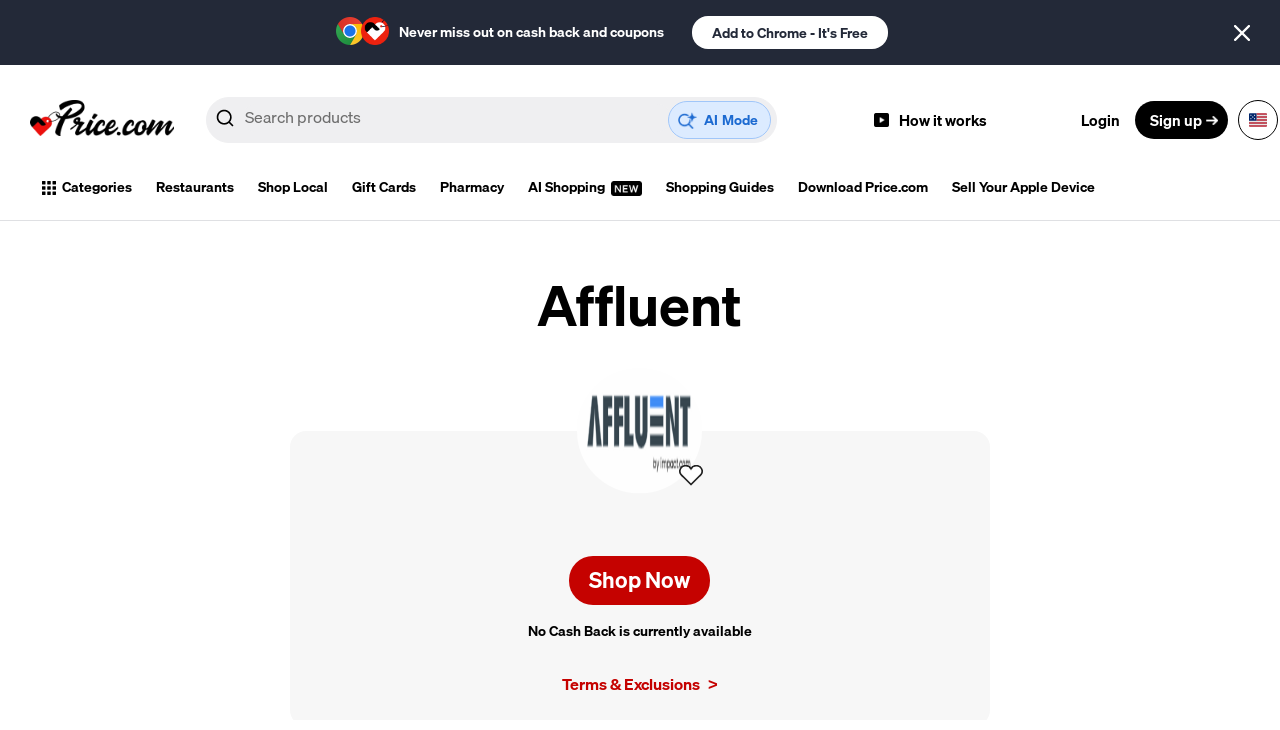

--- FILE ---
content_type: image/svg+xml
request_url: https://dz7smbqkw02oe.cloudfront.net/coupon-store/build/assets/images/plus.svg
body_size: 579
content:
<?xml version="1.0" encoding="UTF-8"?>
<svg width="23px" height="22px" viewBox="0 0 23 22" version="1.1" xmlns="http://www.w3.org/2000/svg" xmlns:xlink="http://www.w3.org/1999/xlink">
    <title>e-add copy 3</title>
    <g id="Desktop" stroke="none" stroke-width="1" fill="none" fill-rule="evenodd" stroke-linecap="round" stroke-linejoin="round">
        <g id="Store-1440px-Online-Uber" transform="translate(-905.000000, -1096.000000)" stroke="#000" stroke-width="2">
            <g id="e-add-copy-3" transform="translate(906.770296, 1097.000000)">
                <line x1="10" y1="0" x2="10" y2="20" id="Path"></line>
                <line x1="20" y1="10" x2="0" y2="10" id="Path"></line>
            </g>
        </g>
    </g>
</svg>

--- FILE ---
content_type: image/svg+xml
request_url: https://dz7smbqkw02oe.cloudfront.net/images/not-favorite.svg
body_size: 398
content:
<?xml version="1.0" encoding="UTF-8"?>
<svg width="28px" height="25px" viewBox="0 0 28 25" version="1.1" xmlns="http://www.w3.org/2000/svg" xmlns:xlink="http://www.w3.org/1999/xlink">
    <title>Not-Favorited-Icon</title>
    <g id="New-Layout" stroke="none" stroke-width="1" fill="none" fill-rule="evenodd" stroke-linecap="square">
        <g id="Store-1440px" transform="translate(-375.000000, -311.000000)" fill="#FFFFFF" stroke="#222222" stroke-width="1.92">
            <g id="Not-Favorited-Icon" transform="translate(376.000000, 312.000000)">
                <path d="M24.1225755,10.9983082 L13,22 L1.87742445,10.9983082 C0.0223842586,9.13552193 -0.510944357,6.40965275 0.515236231,4.03609615 C1.54141682,1.66253955 3.93589384,0.0835708283 6.63103108,0.00321186146 C9.32616831,-0.0771471054 11.8197689,1.35607732 13,3.66384694 C14.1802311,1.35607732 16.6738317,-0.0771471054 19.3689689,0.00321186146 C22.0641062,0.0835708283 24.4585832,1.66253955 25.4847638,4.03609615 C26.5109444,6.40965275 25.9776157,9.13552193 24.1225755,10.9983082 Z" id="Path"></path>
            </g>
        </g>
    </g>
</svg>

--- FILE ---
content_type: application/javascript
request_url: https://dz7smbqkw02oe.cloudfront.net/global/js/storecoupons.bundle.js?version=01/18/2026%208:56%20a.m.
body_size: 49663
content:
/*! For license information please see storecoupons.bundle.js.LICENSE.txt */
(()=>{var e={955:function(e,t,r){e.exports=function(e){return function(){var t=e,r=t.lib.BlockCipher,n=t.algo,o=[],a=[],i=[],s=[],c=[],l=[],d=[],u=[],h=[],m=[];!function(){for(var e=[],t=0;t<256;t++)e[t]=t<128?t<<1:t<<1^283;var r=0,n=0;for(t=0;t<256;t++){var f=n^n<<1^n<<2^n<<3^n<<4;f=f>>>8^255&f^99,o[r]=f,a[f]=r;var p=e[r],_=e[p],v=e[_],g=257*e[f]^16843008*f;i[r]=g<<24|g>>>8,s[r]=g<<16|g>>>16,c[r]=g<<8|g>>>24,l[r]=g,g=16843009*v^65537*_^257*p^16843008*r,d[f]=g<<24|g>>>8,u[f]=g<<16|g>>>16,h[f]=g<<8|g>>>24,m[f]=g,r?(r=p^e[e[e[v^p]]],n^=e[e[n]]):r=n=1}}();var f=[0,1,2,4,8,16,32,64,128,27,54],p=n.AES=r.extend({_doReset:function(){if(!this._nRounds||this._keyPriorReset!==this._key){for(var e=this._keyPriorReset=this._key,t=e.words,r=e.sigBytes/4,n=4*((this._nRounds=r+6)+1),a=this._keySchedule=[],i=0;i<n;i++)i<r?a[i]=t[i]:(l=a[i-1],i%r?r>6&&i%r==4&&(l=o[l>>>24]<<24|o[l>>>16&255]<<16|o[l>>>8&255]<<8|o[255&l]):(l=o[(l=l<<8|l>>>24)>>>24]<<24|o[l>>>16&255]<<16|o[l>>>8&255]<<8|o[255&l],l^=f[i/r|0]<<24),a[i]=a[i-r]^l);for(var s=this._invKeySchedule=[],c=0;c<n;c++){if(i=n-c,c%4)var l=a[i];else l=a[i-4];s[c]=c<4||i<=4?l:d[o[l>>>24]]^u[o[l>>>16&255]]^h[o[l>>>8&255]]^m[o[255&l]]}}},encryptBlock:function(e,t){this._doCryptBlock(e,t,this._keySchedule,i,s,c,l,o)},decryptBlock:function(e,t){var r=e[t+1];e[t+1]=e[t+3],e[t+3]=r,this._doCryptBlock(e,t,this._invKeySchedule,d,u,h,m,a),r=e[t+1],e[t+1]=e[t+3],e[t+3]=r},_doCryptBlock:function(e,t,r,n,o,a,i,s){for(var c=this._nRounds,l=e[t]^r[0],d=e[t+1]^r[1],u=e[t+2]^r[2],h=e[t+3]^r[3],m=4,f=1;f<c;f++){var p=n[l>>>24]^o[d>>>16&255]^a[u>>>8&255]^i[255&h]^r[m++],_=n[d>>>24]^o[u>>>16&255]^a[h>>>8&255]^i[255&l]^r[m++],v=n[u>>>24]^o[h>>>16&255]^a[l>>>8&255]^i[255&d]^r[m++],g=n[h>>>24]^o[l>>>16&255]^a[d>>>8&255]^i[255&u]^r[m++];l=p,d=_,u=v,h=g}p=(s[l>>>24]<<24|s[d>>>16&255]<<16|s[u>>>8&255]<<8|s[255&h])^r[m++],_=(s[d>>>24]<<24|s[u>>>16&255]<<16|s[h>>>8&255]<<8|s[255&l])^r[m++],v=(s[u>>>24]<<24|s[h>>>16&255]<<16|s[l>>>8&255]<<8|s[255&d])^r[m++],g=(s[h>>>24]<<24|s[l>>>16&255]<<16|s[d>>>8&255]<<8|s[255&u])^r[m++],e[t]=p,e[t+1]=_,e[t+2]=v,e[t+3]=g},keySize:8});t.AES=r._createHelper(p)}(),e.AES}(r(9021),r(754),r(4636),r(9506),r(7165))},3128:function(e,t,r){e.exports=function(e){return function(){var t=e,r=t.lib.BlockCipher,n=t.algo;const o=16,a=[608135816,2242054355,320440878,57701188,2752067618,698298832,137296536,3964562569,1160258022,953160567,3193202383,887688300,3232508343,3380367581,1065670069,3041331479,2450970073,2306472731],i=[[3509652390,2564797868,805139163,3491422135,3101798381,1780907670,3128725573,4046225305,614570311,3012652279,134345442,2240740374,1667834072,1901547113,2757295779,4103290238,227898511,1921955416,1904987480,2182433518,2069144605,3260701109,2620446009,720527379,3318853667,677414384,3393288472,3101374703,2390351024,1614419982,1822297739,2954791486,3608508353,3174124327,2024746970,1432378464,3864339955,2857741204,1464375394,1676153920,1439316330,715854006,3033291828,289532110,2706671279,2087905683,3018724369,1668267050,732546397,1947742710,3462151702,2609353502,2950085171,1814351708,2050118529,680887927,999245976,1800124847,3300911131,1713906067,1641548236,4213287313,1216130144,1575780402,4018429277,3917837745,3693486850,3949271944,596196993,3549867205,258830323,2213823033,772490370,2760122372,1774776394,2652871518,566650946,4142492826,1728879713,2882767088,1783734482,3629395816,2517608232,2874225571,1861159788,326777828,3124490320,2130389656,2716951837,967770486,1724537150,2185432712,2364442137,1164943284,2105845187,998989502,3765401048,2244026483,1075463327,1455516326,1322494562,910128902,469688178,1117454909,936433444,3490320968,3675253459,1240580251,122909385,2157517691,634681816,4142456567,3825094682,3061402683,2540495037,79693498,3249098678,1084186820,1583128258,426386531,1761308591,1047286709,322548459,995290223,1845252383,2603652396,3431023940,2942221577,3202600964,3727903485,1712269319,422464435,3234572375,1170764815,3523960633,3117677531,1434042557,442511882,3600875718,1076654713,1738483198,4213154764,2393238008,3677496056,1014306527,4251020053,793779912,2902807211,842905082,4246964064,1395751752,1040244610,2656851899,3396308128,445077038,3742853595,3577915638,679411651,2892444358,2354009459,1767581616,3150600392,3791627101,3102740896,284835224,4246832056,1258075500,768725851,2589189241,3069724005,3532540348,1274779536,3789419226,2764799539,1660621633,3471099624,4011903706,913787905,3497959166,737222580,2514213453,2928710040,3937242737,1804850592,3499020752,2949064160,2386320175,2390070455,2415321851,4061277028,2290661394,2416832540,1336762016,1754252060,3520065937,3014181293,791618072,3188594551,3933548030,2332172193,3852520463,3043980520,413987798,3465142937,3030929376,4245938359,2093235073,3534596313,375366246,2157278981,2479649556,555357303,3870105701,2008414854,3344188149,4221384143,3956125452,2067696032,3594591187,2921233993,2428461,544322398,577241275,1471733935,610547355,4027169054,1432588573,1507829418,2025931657,3646575487,545086370,48609733,2200306550,1653985193,298326376,1316178497,3007786442,2064951626,458293330,2589141269,3591329599,3164325604,727753846,2179363840,146436021,1461446943,4069977195,705550613,3059967265,3887724982,4281599278,3313849956,1404054877,2845806497,146425753,1854211946],[1266315497,3048417604,3681880366,3289982499,290971e4,1235738493,2632868024,2414719590,3970600049,1771706367,1449415276,3266420449,422970021,1963543593,2690192192,3826793022,1062508698,1531092325,1804592342,2583117782,2714934279,4024971509,1294809318,4028980673,1289560198,2221992742,1669523910,35572830,157838143,1052438473,1016535060,1802137761,1753167236,1386275462,3080475397,2857371447,1040679964,2145300060,2390574316,1461121720,2956646967,4031777805,4028374788,33600511,2920084762,1018524850,629373528,3691585981,3515945977,2091462646,2486323059,586499841,988145025,935516892,3367335476,2599673255,2839830854,265290510,3972581182,2759138881,3795373465,1005194799,847297441,406762289,1314163512,1332590856,1866599683,4127851711,750260880,613907577,1450815602,3165620655,3734664991,3650291728,3012275730,3704569646,1427272223,778793252,1343938022,2676280711,2052605720,1946737175,3164576444,3914038668,3967478842,3682934266,1661551462,3294938066,4011595847,840292616,3712170807,616741398,312560963,711312465,1351876610,322626781,1910503582,271666773,2175563734,1594956187,70604529,3617834859,1007753275,1495573769,4069517037,2549218298,2663038764,504708206,2263041392,3941167025,2249088522,1514023603,1998579484,1312622330,694541497,2582060303,2151582166,1382467621,776784248,2618340202,3323268794,2497899128,2784771155,503983604,4076293799,907881277,423175695,432175456,1378068232,4145222326,3954048622,3938656102,3820766613,2793130115,2977904593,26017576,3274890735,3194772133,1700274565,1756076034,4006520079,3677328699,720338349,1533947780,354530856,688349552,3973924725,1637815568,332179504,3949051286,53804574,2852348879,3044236432,1282449977,3583942155,3416972820,4006381244,1617046695,2628476075,3002303598,1686838959,431878346,2686675385,1700445008,1080580658,1009431731,832498133,3223435511,2605976345,2271191193,2516031870,1648197032,4164389018,2548247927,300782431,375919233,238389289,3353747414,2531188641,2019080857,1475708069,455242339,2609103871,448939670,3451063019,1395535956,2413381860,1841049896,1491858159,885456874,4264095073,4001119347,1565136089,3898914787,1108368660,540939232,1173283510,2745871338,3681308437,4207628240,3343053890,4016749493,1699691293,1103962373,3625875870,2256883143,3830138730,1031889488,3479347698,1535977030,4236805024,3251091107,2132092099,1774941330,1199868427,1452454533,157007616,2904115357,342012276,595725824,1480756522,206960106,497939518,591360097,863170706,2375253569,3596610801,1814182875,2094937945,3421402208,1082520231,3463918190,2785509508,435703966,3908032597,1641649973,2842273706,3305899714,1510255612,2148256476,2655287854,3276092548,4258621189,236887753,3681803219,274041037,1734335097,3815195456,3317970021,1899903192,1026095262,4050517792,356393447,2410691914,3873677099,3682840055],[3913112168,2491498743,4132185628,2489919796,1091903735,1979897079,3170134830,3567386728,3557303409,857797738,1136121015,1342202287,507115054,2535736646,337727348,3213592640,1301675037,2528481711,1895095763,1721773893,3216771564,62756741,2142006736,835421444,2531993523,1442658625,3659876326,2882144922,676362277,1392781812,170690266,3921047035,1759253602,3611846912,1745797284,664899054,1329594018,3901205900,3045908486,2062866102,2865634940,3543621612,3464012697,1080764994,553557557,3656615353,3996768171,991055499,499776247,1265440854,648242737,3940784050,980351604,3713745714,1749149687,3396870395,4211799374,3640570775,1161844396,3125318951,1431517754,545492359,4268468663,3499529547,1437099964,2702547544,3433638243,2581715763,2787789398,1060185593,1593081372,2418618748,4260947970,69676912,2159744348,86519011,2512459080,3838209314,1220612927,3339683548,133810670,1090789135,1078426020,1569222167,845107691,3583754449,4072456591,1091646820,628848692,1613405280,3757631651,526609435,236106946,48312990,2942717905,3402727701,1797494240,859738849,992217954,4005476642,2243076622,3870952857,3732016268,765654824,3490871365,2511836413,1685915746,3888969200,1414112111,2273134842,3281911079,4080962846,172450625,2569994100,980381355,4109958455,2819808352,2716589560,2568741196,3681446669,3329971472,1835478071,660984891,3704678404,4045999559,3422617507,3040415634,1762651403,1719377915,3470491036,2693910283,3642056355,3138596744,1364962596,2073328063,1983633131,926494387,3423689081,2150032023,4096667949,1749200295,3328846651,309677260,2016342300,1779581495,3079819751,111262694,1274766160,443224088,298511866,1025883608,3806446537,1145181785,168956806,3641502830,3584813610,1689216846,3666258015,3200248200,1692713982,2646376535,4042768518,1618508792,1610833997,3523052358,4130873264,2001055236,3610705100,2202168115,4028541809,2961195399,1006657119,2006996926,3186142756,1430667929,3210227297,1314452623,4074634658,4101304120,2273951170,1399257539,3367210612,3027628629,1190975929,2062231137,2333990788,2221543033,2438960610,1181637006,548689776,2362791313,3372408396,3104550113,3145860560,296247880,1970579870,3078560182,3769228297,1714227617,3291629107,3898220290,166772364,1251581989,493813264,448347421,195405023,2709975567,677966185,3703036547,1463355134,2715995803,1338867538,1343315457,2802222074,2684532164,233230375,2599980071,2000651841,3277868038,1638401717,4028070440,3237316320,6314154,819756386,300326615,590932579,1405279636,3267499572,3150704214,2428286686,3959192993,3461946742,1862657033,1266418056,963775037,2089974820,2263052895,1917689273,448879540,3550394620,3981727096,150775221,3627908307,1303187396,508620638,2975983352,2726630617,1817252668,1876281319,1457606340,908771278,3720792119,3617206836,2455994898,1729034894,1080033504],[976866871,3556439503,2881648439,1522871579,1555064734,1336096578,3548522304,2579274686,3574697629,3205460757,3593280638,3338716283,3079412587,564236357,2993598910,1781952180,1464380207,3163844217,3332601554,1699332808,1393555694,1183702653,3581086237,1288719814,691649499,2847557200,2895455976,3193889540,2717570544,1781354906,1676643554,2592534050,3230253752,1126444790,2770207658,2633158820,2210423226,2615765581,2414155088,3127139286,673620729,2805611233,1269405062,4015350505,3341807571,4149409754,1057255273,2012875353,2162469141,2276492801,2601117357,993977747,3918593370,2654263191,753973209,36408145,2530585658,25011837,3520020182,2088578344,530523599,2918365339,1524020338,1518925132,3760827505,3759777254,1202760957,3985898139,3906192525,674977740,4174734889,2031300136,2019492241,3983892565,4153806404,3822280332,352677332,2297720250,60907813,90501309,3286998549,1016092578,2535922412,2839152426,457141659,509813237,4120667899,652014361,1966332200,2975202805,55981186,2327461051,676427537,3255491064,2882294119,3433927263,1307055953,942726286,933058658,2468411793,3933900994,4215176142,1361170020,2001714738,2830558078,3274259782,1222529897,1679025792,2729314320,3714953764,1770335741,151462246,3013232138,1682292957,1483529935,471910574,1539241949,458788160,3436315007,1807016891,3718408830,978976581,1043663428,3165965781,1927990952,4200891579,2372276910,3208408903,3533431907,1412390302,2931980059,4132332400,1947078029,3881505623,4168226417,2941484381,1077988104,1320477388,886195818,18198404,3786409e3,2509781533,112762804,3463356488,1866414978,891333506,18488651,661792760,1628790961,3885187036,3141171499,876946877,2693282273,1372485963,791857591,2686433993,3759982718,3167212022,3472953795,2716379847,445679433,3561995674,3504004811,3574258232,54117162,3331405415,2381918588,3769707343,4154350007,1140177722,4074052095,668550556,3214352940,367459370,261225585,2610173221,4209349473,3468074219,3265815641,314222801,3066103646,3808782860,282218597,3406013506,3773591054,379116347,1285071038,846784868,2669647154,3771962079,3550491691,2305946142,453669953,1268987020,3317592352,3279303384,3744833421,2610507566,3859509063,266596637,3847019092,517658769,3462560207,3443424879,370717030,4247526661,2224018117,4143653529,4112773975,2788324899,2477274417,1456262402,2901442914,1517677493,1846949527,2295493580,3734397586,2176403920,1280348187,1908823572,3871786941,846861322,1172426758,3287448474,3383383037,1655181056,3139813346,901632758,1897031941,2986607138,3066810236,3447102507,1393639104,373351379,950779232,625454576,3124240540,4148612726,2007998917,544563296,2244738638,2330496472,2058025392,1291430526,424198748,50039436,29584100,3605783033,2429876329,2791104160,1057563949,3255363231,3075367218,3463963227,1469046755,985887462]];var s={pbox:[],sbox:[]};function c(e,t){let r=t>>24&255,n=t>>16&255,o=t>>8&255,a=255&t,i=e.sbox[0][r]+e.sbox[1][n];return i^=e.sbox[2][o],i+=e.sbox[3][a],i}function l(e,t,r){let n,a=t,i=r;for(let t=0;t<o;++t)a^=e.pbox[t],i=c(e,a)^i,n=a,a=i,i=n;return n=a,a=i,i=n,i^=e.pbox[o],a^=e.pbox[o+1],{left:a,right:i}}function d(e,t,r){let n,a=t,i=r;for(let t=o+1;t>1;--t)a^=e.pbox[t],i=c(e,a)^i,n=a,a=i,i=n;return n=a,a=i,i=n,i^=e.pbox[1],a^=e.pbox[0],{left:a,right:i}}function u(e,t,r){for(let t=0;t<4;t++){e.sbox[t]=[];for(let r=0;r<256;r++)e.sbox[t][r]=i[t][r]}let n=0;for(let i=0;i<o+2;i++)e.pbox[i]=a[i]^t[n],n++,n>=r&&(n=0);let s=0,c=0,d=0;for(let t=0;t<o+2;t+=2)d=l(e,s,c),s=d.left,c=d.right,e.pbox[t]=s,e.pbox[t+1]=c;for(let t=0;t<4;t++)for(let r=0;r<256;r+=2)d=l(e,s,c),s=d.left,c=d.right,e.sbox[t][r]=s,e.sbox[t][r+1]=c;return!0}var h=n.Blowfish=r.extend({_doReset:function(){if(this._keyPriorReset!==this._key){var e=this._keyPriorReset=this._key,t=e.words,r=e.sigBytes/4;u(s,t,r)}},encryptBlock:function(e,t){var r=l(s,e[t],e[t+1]);e[t]=r.left,e[t+1]=r.right},decryptBlock:function(e,t){var r=d(s,e[t],e[t+1]);e[t]=r.left,e[t+1]=r.right},blockSize:2,keySize:4,ivSize:2});t.Blowfish=r._createHelper(h)}(),e.Blowfish}(r(9021),r(754),r(4636),r(9506),r(7165))},7165:function(e,t,r){e.exports=function(e){e.lib.Cipher||function(t){var r=e,n=r.lib,o=n.Base,a=n.WordArray,i=n.BufferedBlockAlgorithm,s=r.enc,c=(s.Utf8,s.Base64),l=r.algo.EvpKDF,d=n.Cipher=i.extend({cfg:o.extend(),createEncryptor:function(e,t){return this.create(this._ENC_XFORM_MODE,e,t)},createDecryptor:function(e,t){return this.create(this._DEC_XFORM_MODE,e,t)},init:function(e,t,r){this.cfg=this.cfg.extend(r),this._xformMode=e,this._key=t,this.reset()},reset:function(){i.reset.call(this),this._doReset()},process:function(e){return this._append(e),this._process()},finalize:function(e){return e&&this._append(e),this._doFinalize()},keySize:4,ivSize:4,_ENC_XFORM_MODE:1,_DEC_XFORM_MODE:2,_createHelper:function(){function e(e){return"string"==typeof e?y:v}return function(t){return{encrypt:function(r,n,o){return e(n).encrypt(t,r,n,o)},decrypt:function(r,n,o){return e(n).decrypt(t,r,n,o)}}}}()}),u=(n.StreamCipher=d.extend({_doFinalize:function(){return this._process(!0)},blockSize:1}),r.mode={}),h=n.BlockCipherMode=o.extend({createEncryptor:function(e,t){return this.Encryptor.create(e,t)},createDecryptor:function(e,t){return this.Decryptor.create(e,t)},init:function(e,t){this._cipher=e,this._iv=t}}),m=u.CBC=function(){var e=h.extend();function r(e,r,n){var o,a=this._iv;a?(o=a,this._iv=t):o=this._prevBlock;for(var i=0;i<n;i++)e[r+i]^=o[i]}return e.Encryptor=e.extend({processBlock:function(e,t){var n=this._cipher,o=n.blockSize;r.call(this,e,t,o),n.encryptBlock(e,t),this._prevBlock=e.slice(t,t+o)}}),e.Decryptor=e.extend({processBlock:function(e,t){var n=this._cipher,o=n.blockSize,a=e.slice(t,t+o);n.decryptBlock(e,t),r.call(this,e,t,o),this._prevBlock=a}}),e}(),f=(r.pad={}).Pkcs7={pad:function(e,t){for(var r=4*t,n=r-e.sigBytes%r,o=n<<24|n<<16|n<<8|n,i=[],s=0;s<n;s+=4)i.push(o);var c=a.create(i,n);e.concat(c)},unpad:function(e){var t=255&e.words[e.sigBytes-1>>>2];e.sigBytes-=t}},p=(n.BlockCipher=d.extend({cfg:d.cfg.extend({mode:m,padding:f}),reset:function(){var e;d.reset.call(this);var t=this.cfg,r=t.iv,n=t.mode;this._xformMode==this._ENC_XFORM_MODE?e=n.createEncryptor:(e=n.createDecryptor,this._minBufferSize=1),this._mode&&this._mode.__creator==e?this._mode.init(this,r&&r.words):(this._mode=e.call(n,this,r&&r.words),this._mode.__creator=e)},_doProcessBlock:function(e,t){this._mode.processBlock(e,t)},_doFinalize:function(){var e,t=this.cfg.padding;return this._xformMode==this._ENC_XFORM_MODE?(t.pad(this._data,this.blockSize),e=this._process(!0)):(e=this._process(!0),t.unpad(e)),e},blockSize:4}),n.CipherParams=o.extend({init:function(e){this.mixIn(e)},toString:function(e){return(e||this.formatter).stringify(this)}})),_=(r.format={}).OpenSSL={stringify:function(e){var t=e.ciphertext,r=e.salt;return(r?a.create([1398893684,1701076831]).concat(r).concat(t):t).toString(c)},parse:function(e){var t,r=c.parse(e),n=r.words;return 1398893684==n[0]&&1701076831==n[1]&&(t=a.create(n.slice(2,4)),n.splice(0,4),r.sigBytes-=16),p.create({ciphertext:r,salt:t})}},v=n.SerializableCipher=o.extend({cfg:o.extend({format:_}),encrypt:function(e,t,r,n){n=this.cfg.extend(n);var o=e.createEncryptor(r,n),a=o.finalize(t),i=o.cfg;return p.create({ciphertext:a,key:r,iv:i.iv,algorithm:e,mode:i.mode,padding:i.padding,blockSize:e.blockSize,formatter:n.format})},decrypt:function(e,t,r,n){return n=this.cfg.extend(n),t=this._parse(t,n.format),e.createDecryptor(r,n).finalize(t.ciphertext)},_parse:function(e,t){return"string"==typeof e?t.parse(e,this):e}}),g=(r.kdf={}).OpenSSL={execute:function(e,t,r,n,o){if(n||(n=a.random(8)),o)i=l.create({keySize:t+r,hasher:o}).compute(e,n);else var i=l.create({keySize:t+r}).compute(e,n);var s=a.create(i.words.slice(t),4*r);return i.sigBytes=4*t,p.create({key:i,iv:s,salt:n})}},y=n.PasswordBasedCipher=v.extend({cfg:v.cfg.extend({kdf:g}),encrypt:function(e,t,r,n){var o=(n=this.cfg.extend(n)).kdf.execute(r,e.keySize,e.ivSize,n.salt,n.hasher);n.iv=o.iv;var a=v.encrypt.call(this,e,t,o.key,n);return a.mixIn(o),a},decrypt:function(e,t,r,n){n=this.cfg.extend(n),t=this._parse(t,n.format);var o=n.kdf.execute(r,e.keySize,e.ivSize,t.salt,n.hasher);return n.iv=o.iv,v.decrypt.call(this,e,t,o.key,n)}})}()}(r(9021),r(9506))},9021:function(e,t,r){e.exports=function(){var e=e||function(e,t){var n;if("undefined"!=typeof window&&window.crypto&&(n=window.crypto),"undefined"!=typeof self&&self.crypto&&(n=self.crypto),"undefined"!=typeof globalThis&&globalThis.crypto&&(n=globalThis.crypto),!n&&"undefined"!=typeof window&&window.msCrypto&&(n=window.msCrypto),!n&&void 0!==r.g&&r.g.crypto&&(n=r.g.crypto),!n)try{n=r(477)}catch(e){}var o=function(){if(n){if("function"==typeof n.getRandomValues)try{return n.getRandomValues(new Uint32Array(1))[0]}catch(e){}if("function"==typeof n.randomBytes)try{return n.randomBytes(4).readInt32LE()}catch(e){}}throw new Error("Native crypto module could not be used to get secure random number.")},a=Object.create||function(){function e(){}return function(t){var r;return e.prototype=t,r=new e,e.prototype=null,r}}(),i={},s=i.lib={},c=s.Base={extend:function(e){var t=a(this);return e&&t.mixIn(e),t.hasOwnProperty("init")&&this.init!==t.init||(t.init=function(){t.$super.init.apply(this,arguments)}),t.init.prototype=t,t.$super=this,t},create:function(){var e=this.extend();return e.init.apply(e,arguments),e},init:function(){},mixIn:function(e){for(var t in e)e.hasOwnProperty(t)&&(this[t]=e[t]);e.hasOwnProperty("toString")&&(this.toString=e.toString)},clone:function(){return this.init.prototype.extend(this)}},l=s.WordArray=c.extend({init:function(e,r){e=this.words=e||[],this.sigBytes=r!=t?r:4*e.length},toString:function(e){return(e||u).stringify(this)},concat:function(e){var t=this.words,r=e.words,n=this.sigBytes,o=e.sigBytes;if(this.clamp(),n%4)for(var a=0;a<o;a++){var i=r[a>>>2]>>>24-a%4*8&255;t[n+a>>>2]|=i<<24-(n+a)%4*8}else for(var s=0;s<o;s+=4)t[n+s>>>2]=r[s>>>2];return this.sigBytes+=o,this},clamp:function(){var t=this.words,r=this.sigBytes;t[r>>>2]&=4294967295<<32-r%4*8,t.length=e.ceil(r/4)},clone:function(){var e=c.clone.call(this);return e.words=this.words.slice(0),e},random:function(e){for(var t=[],r=0;r<e;r+=4)t.push(o());return new l.init(t,e)}}),d=i.enc={},u=d.Hex={stringify:function(e){for(var t=e.words,r=e.sigBytes,n=[],o=0;o<r;o++){var a=t[o>>>2]>>>24-o%4*8&255;n.push((a>>>4).toString(16)),n.push((15&a).toString(16))}return n.join("")},parse:function(e){for(var t=e.length,r=[],n=0;n<t;n+=2)r[n>>>3]|=parseInt(e.substr(n,2),16)<<24-n%8*4;return new l.init(r,t/2)}},h=d.Latin1={stringify:function(e){for(var t=e.words,r=e.sigBytes,n=[],o=0;o<r;o++){var a=t[o>>>2]>>>24-o%4*8&255;n.push(String.fromCharCode(a))}return n.join("")},parse:function(e){for(var t=e.length,r=[],n=0;n<t;n++)r[n>>>2]|=(255&e.charCodeAt(n))<<24-n%4*8;return new l.init(r,t)}},m=d.Utf8={stringify:function(e){try{return decodeURIComponent(escape(h.stringify(e)))}catch(e){throw new Error("Malformed UTF-8 data")}},parse:function(e){return h.parse(unescape(encodeURIComponent(e)))}},f=s.BufferedBlockAlgorithm=c.extend({reset:function(){this._data=new l.init,this._nDataBytes=0},_append:function(e){"string"==typeof e&&(e=m.parse(e)),this._data.concat(e),this._nDataBytes+=e.sigBytes},_process:function(t){var r,n=this._data,o=n.words,a=n.sigBytes,i=this.blockSize,s=a/(4*i),c=(s=t?e.ceil(s):e.max((0|s)-this._minBufferSize,0))*i,d=e.min(4*c,a);if(c){for(var u=0;u<c;u+=i)this._doProcessBlock(o,u);r=o.splice(0,c),n.sigBytes-=d}return new l.init(r,d)},clone:function(){var e=c.clone.call(this);return e._data=this._data.clone(),e},_minBufferSize:0}),p=(s.Hasher=f.extend({cfg:c.extend(),init:function(e){this.cfg=this.cfg.extend(e),this.reset()},reset:function(){f.reset.call(this),this._doReset()},update:function(e){return this._append(e),this._process(),this},finalize:function(e){return e&&this._append(e),this._doFinalize()},blockSize:16,_createHelper:function(e){return function(t,r){return new e.init(r).finalize(t)}},_createHmacHelper:function(e){return function(t,r){return new p.HMAC.init(e,r).finalize(t)}}}),i.algo={});return i}(Math);return e}()},754:function(e,t,r){e.exports=function(e){return function(){var t=e,r=t.lib.WordArray;function n(e,t,n){for(var o=[],a=0,i=0;i<t;i++)if(i%4){var s=n[e.charCodeAt(i-1)]<<i%4*2|n[e.charCodeAt(i)]>>>6-i%4*2;o[a>>>2]|=s<<24-a%4*8,a++}return r.create(o,a)}t.enc.Base64={stringify:function(e){var t=e.words,r=e.sigBytes,n=this._map;e.clamp();for(var o=[],a=0;a<r;a+=3)for(var i=(t[a>>>2]>>>24-a%4*8&255)<<16|(t[a+1>>>2]>>>24-(a+1)%4*8&255)<<8|t[a+2>>>2]>>>24-(a+2)%4*8&255,s=0;s<4&&a+.75*s<r;s++)o.push(n.charAt(i>>>6*(3-s)&63));var c=n.charAt(64);if(c)for(;o.length%4;)o.push(c);return o.join("")},parse:function(e){var t=e.length,r=this._map,o=this._reverseMap;if(!o){o=this._reverseMap=[];for(var a=0;a<r.length;a++)o[r.charCodeAt(a)]=a}var i=r.charAt(64);if(i){var s=e.indexOf(i);-1!==s&&(t=s)}return n(e,t,o)},_map:"ABCDEFGHIJKLMNOPQRSTUVWXYZabcdefghijklmnopqrstuvwxyz0123456789+/="}}(),e.enc.Base64}(r(9021))},4725:function(e,t,r){e.exports=function(e){return function(){var t=e,r=t.lib.WordArray;function n(e,t,n){for(var o=[],a=0,i=0;i<t;i++)if(i%4){var s=n[e.charCodeAt(i-1)]<<i%4*2|n[e.charCodeAt(i)]>>>6-i%4*2;o[a>>>2]|=s<<24-a%4*8,a++}return r.create(o,a)}t.enc.Base64url={stringify:function(e,t){void 0===t&&(t=!0);var r=e.words,n=e.sigBytes,o=t?this._safe_map:this._map;e.clamp();for(var a=[],i=0;i<n;i+=3)for(var s=(r[i>>>2]>>>24-i%4*8&255)<<16|(r[i+1>>>2]>>>24-(i+1)%4*8&255)<<8|r[i+2>>>2]>>>24-(i+2)%4*8&255,c=0;c<4&&i+.75*c<n;c++)a.push(o.charAt(s>>>6*(3-c)&63));var l=o.charAt(64);if(l)for(;a.length%4;)a.push(l);return a.join("")},parse:function(e,t){void 0===t&&(t=!0);var r=e.length,o=t?this._safe_map:this._map,a=this._reverseMap;if(!a){a=this._reverseMap=[];for(var i=0;i<o.length;i++)a[o.charCodeAt(i)]=i}var s=o.charAt(64);if(s){var c=e.indexOf(s);-1!==c&&(r=c)}return n(e,r,a)},_map:"ABCDEFGHIJKLMNOPQRSTUVWXYZabcdefghijklmnopqrstuvwxyz0123456789+/=",_safe_map:"ABCDEFGHIJKLMNOPQRSTUVWXYZabcdefghijklmnopqrstuvwxyz0123456789-_"}}(),e.enc.Base64url}(r(9021))},5503:function(e,t,r){e.exports=function(e){return function(){var t=e,r=t.lib.WordArray,n=t.enc;function o(e){return e<<8&4278255360|e>>>8&16711935}n.Utf16=n.Utf16BE={stringify:function(e){for(var t=e.words,r=e.sigBytes,n=[],o=0;o<r;o+=2){var a=t[o>>>2]>>>16-o%4*8&65535;n.push(String.fromCharCode(a))}return n.join("")},parse:function(e){for(var t=e.length,n=[],o=0;o<t;o++)n[o>>>1]|=e.charCodeAt(o)<<16-o%2*16;return r.create(n,2*t)}},n.Utf16LE={stringify:function(e){for(var t=e.words,r=e.sigBytes,n=[],a=0;a<r;a+=2){var i=o(t[a>>>2]>>>16-a%4*8&65535);n.push(String.fromCharCode(i))}return n.join("")},parse:function(e){for(var t=e.length,n=[],a=0;a<t;a++)n[a>>>1]|=o(e.charCodeAt(a)<<16-a%2*16);return r.create(n,2*t)}}}(),e.enc.Utf16}(r(9021))},9506:function(e,t,r){e.exports=function(e){return r=(t=e).lib,n=r.Base,o=r.WordArray,a=t.algo,i=a.MD5,s=a.EvpKDF=n.extend({cfg:n.extend({keySize:4,hasher:i,iterations:1}),init:function(e){this.cfg=this.cfg.extend(e)},compute:function(e,t){for(var r,n=this.cfg,a=n.hasher.create(),i=o.create(),s=i.words,c=n.keySize,l=n.iterations;s.length<c;){r&&a.update(r),r=a.update(e).finalize(t),a.reset();for(var d=1;d<l;d++)r=a.finalize(r),a.reset();i.concat(r)}return i.sigBytes=4*c,i}}),t.EvpKDF=function(e,t,r){return s.create(r).compute(e,t)},e.EvpKDF;var t,r,n,o,a,i,s}(r(9021),r(5471),r(1025))},25:function(e,t,r){e.exports=function(e){return r=(t=e).lib.CipherParams,n=t.enc.Hex,t.format.Hex={stringify:function(e){return e.ciphertext.toString(n)},parse:function(e){var t=n.parse(e);return r.create({ciphertext:t})}},e.format.Hex;var t,r,n}(r(9021),r(7165))},1025:function(e,t,r){e.exports=function(e){var t,r,n;r=(t=e).lib.Base,n=t.enc.Utf8,t.algo.HMAC=r.extend({init:function(e,t){e=this._hasher=new e.init,"string"==typeof t&&(t=n.parse(t));var r=e.blockSize,o=4*r;t.sigBytes>o&&(t=e.finalize(t)),t.clamp();for(var a=this._oKey=t.clone(),i=this._iKey=t.clone(),s=a.words,c=i.words,l=0;l<r;l++)s[l]^=1549556828,c[l]^=909522486;a.sigBytes=i.sigBytes=o,this.reset()},reset:function(){var e=this._hasher;e.reset(),e.update(this._iKey)},update:function(e){return this._hasher.update(e),this},finalize:function(e){var t=this._hasher,r=t.finalize(e);return t.reset(),t.finalize(this._oKey.clone().concat(r))}})}(r(9021))},1396:function(e,t,r){e.exports=function(e){return e}(r(9021),r(3240),r(6440),r(5503),r(754),r(4725),r(4636),r(5471),r(3009),r(6308),r(1380),r(9557),r(5953),r(8056),r(1025),r(19),r(9506),r(7165),r(2169),r(6939),r(6372),r(3797),r(8454),r(2073),r(4905),r(482),r(2155),r(8124),r(25),r(955),r(7628),r(7193),r(6298),r(2696),r(3128))},6440:function(e,t,r){e.exports=function(e){return function(){if("function"==typeof ArrayBuffer){var t=e.lib.WordArray,r=t.init,n=t.init=function(e){if(e instanceof ArrayBuffer&&(e=new Uint8Array(e)),(e instanceof Int8Array||"undefined"!=typeof Uint8ClampedArray&&e instanceof Uint8ClampedArray||e instanceof Int16Array||e instanceof Uint16Array||e instanceof Int32Array||e instanceof Uint32Array||e instanceof Float32Array||e instanceof Float64Array)&&(e=new Uint8Array(e.buffer,e.byteOffset,e.byteLength)),e instanceof Uint8Array){for(var t=e.byteLength,n=[],o=0;o<t;o++)n[o>>>2]|=e[o]<<24-o%4*8;r.call(this,n,t)}else r.apply(this,arguments)};n.prototype=t}}(),e.lib.WordArray}(r(9021))},4636:function(e,t,r){e.exports=function(e){return function(t){var r=e,n=r.lib,o=n.WordArray,a=n.Hasher,i=r.algo,s=[];!function(){for(var e=0;e<64;e++)s[e]=4294967296*t.abs(t.sin(e+1))|0}();var c=i.MD5=a.extend({_doReset:function(){this._hash=new o.init([1732584193,4023233417,2562383102,271733878])},_doProcessBlock:function(e,t){for(var r=0;r<16;r++){var n=t+r,o=e[n];e[n]=16711935&(o<<8|o>>>24)|4278255360&(o<<24|o>>>8)}var a=this._hash.words,i=e[t+0],c=e[t+1],m=e[t+2],f=e[t+3],p=e[t+4],_=e[t+5],v=e[t+6],g=e[t+7],y=e[t+8],b=e[t+9],w=e[t+10],S=e[t+11],k=e[t+12],x=e[t+13],C=e[t+14],L=e[t+15],$=a[0],E=a[1],q=a[2],A=a[3];$=l($,E,q,A,i,7,s[0]),A=l(A,$,E,q,c,12,s[1]),q=l(q,A,$,E,m,17,s[2]),E=l(E,q,A,$,f,22,s[3]),$=l($,E,q,A,p,7,s[4]),A=l(A,$,E,q,_,12,s[5]),q=l(q,A,$,E,v,17,s[6]),E=l(E,q,A,$,g,22,s[7]),$=l($,E,q,A,y,7,s[8]),A=l(A,$,E,q,b,12,s[9]),q=l(q,A,$,E,w,17,s[10]),E=l(E,q,A,$,S,22,s[11]),$=l($,E,q,A,k,7,s[12]),A=l(A,$,E,q,x,12,s[13]),q=l(q,A,$,E,C,17,s[14]),$=d($,E=l(E,q,A,$,L,22,s[15]),q,A,c,5,s[16]),A=d(A,$,E,q,v,9,s[17]),q=d(q,A,$,E,S,14,s[18]),E=d(E,q,A,$,i,20,s[19]),$=d($,E,q,A,_,5,s[20]),A=d(A,$,E,q,w,9,s[21]),q=d(q,A,$,E,L,14,s[22]),E=d(E,q,A,$,p,20,s[23]),$=d($,E,q,A,b,5,s[24]),A=d(A,$,E,q,C,9,s[25]),q=d(q,A,$,E,f,14,s[26]),E=d(E,q,A,$,y,20,s[27]),$=d($,E,q,A,x,5,s[28]),A=d(A,$,E,q,m,9,s[29]),q=d(q,A,$,E,g,14,s[30]),$=u($,E=d(E,q,A,$,k,20,s[31]),q,A,_,4,s[32]),A=u(A,$,E,q,y,11,s[33]),q=u(q,A,$,E,S,16,s[34]),E=u(E,q,A,$,C,23,s[35]),$=u($,E,q,A,c,4,s[36]),A=u(A,$,E,q,p,11,s[37]),q=u(q,A,$,E,g,16,s[38]),E=u(E,q,A,$,w,23,s[39]),$=u($,E,q,A,x,4,s[40]),A=u(A,$,E,q,i,11,s[41]),q=u(q,A,$,E,f,16,s[42]),E=u(E,q,A,$,v,23,s[43]),$=u($,E,q,A,b,4,s[44]),A=u(A,$,E,q,k,11,s[45]),q=u(q,A,$,E,L,16,s[46]),$=h($,E=u(E,q,A,$,m,23,s[47]),q,A,i,6,s[48]),A=h(A,$,E,q,g,10,s[49]),q=h(q,A,$,E,C,15,s[50]),E=h(E,q,A,$,_,21,s[51]),$=h($,E,q,A,k,6,s[52]),A=h(A,$,E,q,f,10,s[53]),q=h(q,A,$,E,w,15,s[54]),E=h(E,q,A,$,c,21,s[55]),$=h($,E,q,A,y,6,s[56]),A=h(A,$,E,q,L,10,s[57]),q=h(q,A,$,E,v,15,s[58]),E=h(E,q,A,$,x,21,s[59]),$=h($,E,q,A,p,6,s[60]),A=h(A,$,E,q,S,10,s[61]),q=h(q,A,$,E,m,15,s[62]),E=h(E,q,A,$,b,21,s[63]),a[0]=a[0]+$|0,a[1]=a[1]+E|0,a[2]=a[2]+q|0,a[3]=a[3]+A|0},_doFinalize:function(){var e=this._data,r=e.words,n=8*this._nDataBytes,o=8*e.sigBytes;r[o>>>5]|=128<<24-o%32;var a=t.floor(n/4294967296),i=n;r[15+(o+64>>>9<<4)]=16711935&(a<<8|a>>>24)|4278255360&(a<<24|a>>>8),r[14+(o+64>>>9<<4)]=16711935&(i<<8|i>>>24)|4278255360&(i<<24|i>>>8),e.sigBytes=4*(r.length+1),this._process();for(var s=this._hash,c=s.words,l=0;l<4;l++){var d=c[l];c[l]=16711935&(d<<8|d>>>24)|4278255360&(d<<24|d>>>8)}return s},clone:function(){var e=a.clone.call(this);return e._hash=this._hash.clone(),e}});function l(e,t,r,n,o,a,i){var s=e+(t&r|~t&n)+o+i;return(s<<a|s>>>32-a)+t}function d(e,t,r,n,o,a,i){var s=e+(t&n|r&~n)+o+i;return(s<<a|s>>>32-a)+t}function u(e,t,r,n,o,a,i){var s=e+(t^r^n)+o+i;return(s<<a|s>>>32-a)+t}function h(e,t,r,n,o,a,i){var s=e+(r^(t|~n))+o+i;return(s<<a|s>>>32-a)+t}r.MD5=a._createHelper(c),r.HmacMD5=a._createHmacHelper(c)}(Math),e.MD5}(r(9021))},2169:function(e,t,r){e.exports=function(e){return e.mode.CFB=function(){var t=e.lib.BlockCipherMode.extend();function r(e,t,r,n){var o,a=this._iv;a?(o=a.slice(0),this._iv=void 0):o=this._prevBlock,n.encryptBlock(o,0);for(var i=0;i<r;i++)e[t+i]^=o[i]}return t.Encryptor=t.extend({processBlock:function(e,t){var n=this._cipher,o=n.blockSize;r.call(this,e,t,o,n),this._prevBlock=e.slice(t,t+o)}}),t.Decryptor=t.extend({processBlock:function(e,t){var n=this._cipher,o=n.blockSize,a=e.slice(t,t+o);r.call(this,e,t,o,n),this._prevBlock=a}}),t}(),e.mode.CFB}(r(9021),r(7165))},6372:function(e,t,r){e.exports=function(e){return e.mode.CTRGladman=function(){var t=e.lib.BlockCipherMode.extend();function r(e){if(255&~(e>>24))e+=1<<24;else{var t=e>>16&255,r=e>>8&255,n=255&e;255===t?(t=0,255===r?(r=0,255===n?n=0:++n):++r):++t,e=0,e+=t<<16,e+=r<<8,e+=n}return e}function n(e){return 0===(e[0]=r(e[0]))&&(e[1]=r(e[1])),e}var o=t.Encryptor=t.extend({processBlock:function(e,t){var r=this._cipher,o=r.blockSize,a=this._iv,i=this._counter;a&&(i=this._counter=a.slice(0),this._iv=void 0),n(i);var s=i.slice(0);r.encryptBlock(s,0);for(var c=0;c<o;c++)e[t+c]^=s[c]}});return t.Decryptor=o,t}(),e.mode.CTRGladman}(r(9021),r(7165))},6939:function(e,t,r){e.exports=function(e){return e.mode.CTR=(t=e.lib.BlockCipherMode.extend(),r=t.Encryptor=t.extend({processBlock:function(e,t){var r=this._cipher,n=r.blockSize,o=this._iv,a=this._counter;o&&(a=this._counter=o.slice(0),this._iv=void 0);var i=a.slice(0);r.encryptBlock(i,0),a[n-1]=a[n-1]+1|0;for(var s=0;s<n;s++)e[t+s]^=i[s]}}),t.Decryptor=r,t),e.mode.CTR;var t,r}(r(9021),r(7165))},8454:function(e,t,r){e.exports=function(e){return e.mode.ECB=((t=e.lib.BlockCipherMode.extend()).Encryptor=t.extend({processBlock:function(e,t){this._cipher.encryptBlock(e,t)}}),t.Decryptor=t.extend({processBlock:function(e,t){this._cipher.decryptBlock(e,t)}}),t),e.mode.ECB;var t}(r(9021),r(7165))},3797:function(e,t,r){e.exports=function(e){return e.mode.OFB=(t=e.lib.BlockCipherMode.extend(),r=t.Encryptor=t.extend({processBlock:function(e,t){var r=this._cipher,n=r.blockSize,o=this._iv,a=this._keystream;o&&(a=this._keystream=o.slice(0),this._iv=void 0),r.encryptBlock(a,0);for(var i=0;i<n;i++)e[t+i]^=a[i]}}),t.Decryptor=r,t),e.mode.OFB;var t,r}(r(9021),r(7165))},2073:function(e,t,r){e.exports=function(e){return e.pad.AnsiX923={pad:function(e,t){var r=e.sigBytes,n=4*t,o=n-r%n,a=r+o-1;e.clamp(),e.words[a>>>2]|=o<<24-a%4*8,e.sigBytes+=o},unpad:function(e){var t=255&e.words[e.sigBytes-1>>>2];e.sigBytes-=t}},e.pad.Ansix923}(r(9021),r(7165))},4905:function(e,t,r){e.exports=function(e){return e.pad.Iso10126={pad:function(t,r){var n=4*r,o=n-t.sigBytes%n;t.concat(e.lib.WordArray.random(o-1)).concat(e.lib.WordArray.create([o<<24],1))},unpad:function(e){var t=255&e.words[e.sigBytes-1>>>2];e.sigBytes-=t}},e.pad.Iso10126}(r(9021),r(7165))},482:function(e,t,r){e.exports=function(e){return e.pad.Iso97971={pad:function(t,r){t.concat(e.lib.WordArray.create([2147483648],1)),e.pad.ZeroPadding.pad(t,r)},unpad:function(t){e.pad.ZeroPadding.unpad(t),t.sigBytes--}},e.pad.Iso97971}(r(9021),r(7165))},8124:function(e,t,r){e.exports=function(e){return e.pad.NoPadding={pad:function(){},unpad:function(){}},e.pad.NoPadding}(r(9021),r(7165))},2155:function(e,t,r){e.exports=function(e){return e.pad.ZeroPadding={pad:function(e,t){var r=4*t;e.clamp(),e.sigBytes+=r-(e.sigBytes%r||r)},unpad:function(e){var t=e.words,r=e.sigBytes-1;for(r=e.sigBytes-1;r>=0;r--)if(t[r>>>2]>>>24-r%4*8&255){e.sigBytes=r+1;break}}},e.pad.ZeroPadding}(r(9021),r(7165))},19:function(e,t,r){e.exports=function(e){return r=(t=e).lib,n=r.Base,o=r.WordArray,a=t.algo,i=a.SHA256,s=a.HMAC,c=a.PBKDF2=n.extend({cfg:n.extend({keySize:4,hasher:i,iterations:25e4}),init:function(e){this.cfg=this.cfg.extend(e)},compute:function(e,t){for(var r=this.cfg,n=s.create(r.hasher,e),a=o.create(),i=o.create([1]),c=a.words,l=i.words,d=r.keySize,u=r.iterations;c.length<d;){var h=n.update(t).finalize(i);n.reset();for(var m=h.words,f=m.length,p=h,_=1;_<u;_++){p=n.finalize(p),n.reset();for(var v=p.words,g=0;g<f;g++)m[g]^=v[g]}a.concat(h),l[0]++}return a.sigBytes=4*d,a}}),t.PBKDF2=function(e,t,r){return c.create(r).compute(e,t)},e.PBKDF2;var t,r,n,o,a,i,s,c}(r(9021),r(3009),r(1025))},2696:function(e,t,r){e.exports=function(e){return function(){var t=e,r=t.lib.StreamCipher,n=t.algo,o=[],a=[],i=[],s=n.RabbitLegacy=r.extend({_doReset:function(){var e=this._key.words,t=this.cfg.iv,r=this._X=[e[0],e[3]<<16|e[2]>>>16,e[1],e[0]<<16|e[3]>>>16,e[2],e[1]<<16|e[0]>>>16,e[3],e[2]<<16|e[1]>>>16],n=this._C=[e[2]<<16|e[2]>>>16,4294901760&e[0]|65535&e[1],e[3]<<16|e[3]>>>16,4294901760&e[1]|65535&e[2],e[0]<<16|e[0]>>>16,4294901760&e[2]|65535&e[3],e[1]<<16|e[1]>>>16,4294901760&e[3]|65535&e[0]];this._b=0;for(var o=0;o<4;o++)c.call(this);for(o=0;o<8;o++)n[o]^=r[o+4&7];if(t){var a=t.words,i=a[0],s=a[1],l=16711935&(i<<8|i>>>24)|4278255360&(i<<24|i>>>8),d=16711935&(s<<8|s>>>24)|4278255360&(s<<24|s>>>8),u=l>>>16|4294901760&d,h=d<<16|65535&l;for(n[0]^=l,n[1]^=u,n[2]^=d,n[3]^=h,n[4]^=l,n[5]^=u,n[6]^=d,n[7]^=h,o=0;o<4;o++)c.call(this)}},_doProcessBlock:function(e,t){var r=this._X;c.call(this),o[0]=r[0]^r[5]>>>16^r[3]<<16,o[1]=r[2]^r[7]>>>16^r[5]<<16,o[2]=r[4]^r[1]>>>16^r[7]<<16,o[3]=r[6]^r[3]>>>16^r[1]<<16;for(var n=0;n<4;n++)o[n]=16711935&(o[n]<<8|o[n]>>>24)|4278255360&(o[n]<<24|o[n]>>>8),e[t+n]^=o[n]},blockSize:4,ivSize:2});function c(){for(var e=this._X,t=this._C,r=0;r<8;r++)a[r]=t[r];for(t[0]=t[0]+1295307597+this._b|0,t[1]=t[1]+3545052371+(t[0]>>>0<a[0]>>>0?1:0)|0,t[2]=t[2]+886263092+(t[1]>>>0<a[1]>>>0?1:0)|0,t[3]=t[3]+1295307597+(t[2]>>>0<a[2]>>>0?1:0)|0,t[4]=t[4]+3545052371+(t[3]>>>0<a[3]>>>0?1:0)|0,t[5]=t[5]+886263092+(t[4]>>>0<a[4]>>>0?1:0)|0,t[6]=t[6]+1295307597+(t[5]>>>0<a[5]>>>0?1:0)|0,t[7]=t[7]+3545052371+(t[6]>>>0<a[6]>>>0?1:0)|0,this._b=t[7]>>>0<a[7]>>>0?1:0,r=0;r<8;r++){var n=e[r]+t[r],o=65535&n,s=n>>>16,c=((o*o>>>17)+o*s>>>15)+s*s,l=((4294901760&n)*n|0)+((65535&n)*n|0);i[r]=c^l}e[0]=i[0]+(i[7]<<16|i[7]>>>16)+(i[6]<<16|i[6]>>>16)|0,e[1]=i[1]+(i[0]<<8|i[0]>>>24)+i[7]|0,e[2]=i[2]+(i[1]<<16|i[1]>>>16)+(i[0]<<16|i[0]>>>16)|0,e[3]=i[3]+(i[2]<<8|i[2]>>>24)+i[1]|0,e[4]=i[4]+(i[3]<<16|i[3]>>>16)+(i[2]<<16|i[2]>>>16)|0,e[5]=i[5]+(i[4]<<8|i[4]>>>24)+i[3]|0,e[6]=i[6]+(i[5]<<16|i[5]>>>16)+(i[4]<<16|i[4]>>>16)|0,e[7]=i[7]+(i[6]<<8|i[6]>>>24)+i[5]|0}t.RabbitLegacy=r._createHelper(s)}(),e.RabbitLegacy}(r(9021),r(754),r(4636),r(9506),r(7165))},6298:function(e,t,r){e.exports=function(e){return function(){var t=e,r=t.lib.StreamCipher,n=t.algo,o=[],a=[],i=[],s=n.Rabbit=r.extend({_doReset:function(){for(var e=this._key.words,t=this.cfg.iv,r=0;r<4;r++)e[r]=16711935&(e[r]<<8|e[r]>>>24)|4278255360&(e[r]<<24|e[r]>>>8);var n=this._X=[e[0],e[3]<<16|e[2]>>>16,e[1],e[0]<<16|e[3]>>>16,e[2],e[1]<<16|e[0]>>>16,e[3],e[2]<<16|e[1]>>>16],o=this._C=[e[2]<<16|e[2]>>>16,4294901760&e[0]|65535&e[1],e[3]<<16|e[3]>>>16,4294901760&e[1]|65535&e[2],e[0]<<16|e[0]>>>16,4294901760&e[2]|65535&e[3],e[1]<<16|e[1]>>>16,4294901760&e[3]|65535&e[0]];for(this._b=0,r=0;r<4;r++)c.call(this);for(r=0;r<8;r++)o[r]^=n[r+4&7];if(t){var a=t.words,i=a[0],s=a[1],l=16711935&(i<<8|i>>>24)|4278255360&(i<<24|i>>>8),d=16711935&(s<<8|s>>>24)|4278255360&(s<<24|s>>>8),u=l>>>16|4294901760&d,h=d<<16|65535&l;for(o[0]^=l,o[1]^=u,o[2]^=d,o[3]^=h,o[4]^=l,o[5]^=u,o[6]^=d,o[7]^=h,r=0;r<4;r++)c.call(this)}},_doProcessBlock:function(e,t){var r=this._X;c.call(this),o[0]=r[0]^r[5]>>>16^r[3]<<16,o[1]=r[2]^r[7]>>>16^r[5]<<16,o[2]=r[4]^r[1]>>>16^r[7]<<16,o[3]=r[6]^r[3]>>>16^r[1]<<16;for(var n=0;n<4;n++)o[n]=16711935&(o[n]<<8|o[n]>>>24)|4278255360&(o[n]<<24|o[n]>>>8),e[t+n]^=o[n]},blockSize:4,ivSize:2});function c(){for(var e=this._X,t=this._C,r=0;r<8;r++)a[r]=t[r];for(t[0]=t[0]+1295307597+this._b|0,t[1]=t[1]+3545052371+(t[0]>>>0<a[0]>>>0?1:0)|0,t[2]=t[2]+886263092+(t[1]>>>0<a[1]>>>0?1:0)|0,t[3]=t[3]+1295307597+(t[2]>>>0<a[2]>>>0?1:0)|0,t[4]=t[4]+3545052371+(t[3]>>>0<a[3]>>>0?1:0)|0,t[5]=t[5]+886263092+(t[4]>>>0<a[4]>>>0?1:0)|0,t[6]=t[6]+1295307597+(t[5]>>>0<a[5]>>>0?1:0)|0,t[7]=t[7]+3545052371+(t[6]>>>0<a[6]>>>0?1:0)|0,this._b=t[7]>>>0<a[7]>>>0?1:0,r=0;r<8;r++){var n=e[r]+t[r],o=65535&n,s=n>>>16,c=((o*o>>>17)+o*s>>>15)+s*s,l=((4294901760&n)*n|0)+((65535&n)*n|0);i[r]=c^l}e[0]=i[0]+(i[7]<<16|i[7]>>>16)+(i[6]<<16|i[6]>>>16)|0,e[1]=i[1]+(i[0]<<8|i[0]>>>24)+i[7]|0,e[2]=i[2]+(i[1]<<16|i[1]>>>16)+(i[0]<<16|i[0]>>>16)|0,e[3]=i[3]+(i[2]<<8|i[2]>>>24)+i[1]|0,e[4]=i[4]+(i[3]<<16|i[3]>>>16)+(i[2]<<16|i[2]>>>16)|0,e[5]=i[5]+(i[4]<<8|i[4]>>>24)+i[3]|0,e[6]=i[6]+(i[5]<<16|i[5]>>>16)+(i[4]<<16|i[4]>>>16)|0,e[7]=i[7]+(i[6]<<8|i[6]>>>24)+i[5]|0}t.Rabbit=r._createHelper(s)}(),e.Rabbit}(r(9021),r(754),r(4636),r(9506),r(7165))},7193:function(e,t,r){e.exports=function(e){return function(){var t=e,r=t.lib.StreamCipher,n=t.algo,o=n.RC4=r.extend({_doReset:function(){for(var e=this._key,t=e.words,r=e.sigBytes,n=this._S=[],o=0;o<256;o++)n[o]=o;o=0;for(var a=0;o<256;o++){var i=o%r,s=t[i>>>2]>>>24-i%4*8&255;a=(a+n[o]+s)%256;var c=n[o];n[o]=n[a],n[a]=c}this._i=this._j=0},_doProcessBlock:function(e,t){e[t]^=a.call(this)},keySize:8,ivSize:0});function a(){for(var e=this._S,t=this._i,r=this._j,n=0,o=0;o<4;o++){r=(r+e[t=(t+1)%256])%256;var a=e[t];e[t]=e[r],e[r]=a,n|=e[(e[t]+e[r])%256]<<24-8*o}return this._i=t,this._j=r,n}t.RC4=r._createHelper(o);var i=n.RC4Drop=o.extend({cfg:o.cfg.extend({drop:192}),_doReset:function(){o._doReset.call(this);for(var e=this.cfg.drop;e>0;e--)a.call(this)}});t.RC4Drop=r._createHelper(i)}(),e.RC4}(r(9021),r(754),r(4636),r(9506),r(7165))},8056:function(e,t,r){e.exports=function(e){return function(){var t=e,r=t.lib,n=r.WordArray,o=r.Hasher,a=t.algo,i=n.create([0,1,2,3,4,5,6,7,8,9,10,11,12,13,14,15,7,4,13,1,10,6,15,3,12,0,9,5,2,14,11,8,3,10,14,4,9,15,8,1,2,7,0,6,13,11,5,12,1,9,11,10,0,8,12,4,13,3,7,15,14,5,6,2,4,0,5,9,7,12,2,10,14,1,3,8,11,6,15,13]),s=n.create([5,14,7,0,9,2,11,4,13,6,15,8,1,10,3,12,6,11,3,7,0,13,5,10,14,15,8,12,4,9,1,2,15,5,1,3,7,14,6,9,11,8,12,2,10,0,4,13,8,6,4,1,3,11,15,0,5,12,2,13,9,7,10,14,12,15,10,4,1,5,8,7,6,2,13,14,0,3,9,11]),c=n.create([11,14,15,12,5,8,7,9,11,13,14,15,6,7,9,8,7,6,8,13,11,9,7,15,7,12,15,9,11,7,13,12,11,13,6,7,14,9,13,15,14,8,13,6,5,12,7,5,11,12,14,15,14,15,9,8,9,14,5,6,8,6,5,12,9,15,5,11,6,8,13,12,5,12,13,14,11,8,5,6]),l=n.create([8,9,9,11,13,15,15,5,7,7,8,11,14,14,12,6,9,13,15,7,12,8,9,11,7,7,12,7,6,15,13,11,9,7,15,11,8,6,6,14,12,13,5,14,13,13,7,5,15,5,8,11,14,14,6,14,6,9,12,9,12,5,15,8,8,5,12,9,12,5,14,6,8,13,6,5,15,13,11,11]),d=n.create([0,1518500249,1859775393,2400959708,2840853838]),u=n.create([1352829926,1548603684,1836072691,2053994217,0]),h=a.RIPEMD160=o.extend({_doReset:function(){this._hash=n.create([1732584193,4023233417,2562383102,271733878,3285377520])},_doProcessBlock:function(e,t){for(var r=0;r<16;r++){var n=t+r,o=e[n];e[n]=16711935&(o<<8|o>>>24)|4278255360&(o<<24|o>>>8)}var a,h,y,b,w,S,k,x,C,L,$,E=this._hash.words,q=d.words,A=u.words,B=i.words,I=s.words,T=c.words,z=l.words;for(S=a=E[0],k=h=E[1],x=y=E[2],C=b=E[3],L=w=E[4],r=0;r<80;r+=1)$=a+e[t+B[r]]|0,$+=r<16?m(h,y,b)+q[0]:r<32?f(h,y,b)+q[1]:r<48?p(h,y,b)+q[2]:r<64?_(h,y,b)+q[3]:v(h,y,b)+q[4],$=($=g($|=0,T[r]))+w|0,a=w,w=b,b=g(y,10),y=h,h=$,$=S+e[t+I[r]]|0,$+=r<16?v(k,x,C)+A[0]:r<32?_(k,x,C)+A[1]:r<48?p(k,x,C)+A[2]:r<64?f(k,x,C)+A[3]:m(k,x,C)+A[4],$=($=g($|=0,z[r]))+L|0,S=L,L=C,C=g(x,10),x=k,k=$;$=E[1]+y+C|0,E[1]=E[2]+b+L|0,E[2]=E[3]+w+S|0,E[3]=E[4]+a+k|0,E[4]=E[0]+h+x|0,E[0]=$},_doFinalize:function(){var e=this._data,t=e.words,r=8*this._nDataBytes,n=8*e.sigBytes;t[n>>>5]|=128<<24-n%32,t[14+(n+64>>>9<<4)]=16711935&(r<<8|r>>>24)|4278255360&(r<<24|r>>>8),e.sigBytes=4*(t.length+1),this._process();for(var o=this._hash,a=o.words,i=0;i<5;i++){var s=a[i];a[i]=16711935&(s<<8|s>>>24)|4278255360&(s<<24|s>>>8)}return o},clone:function(){var e=o.clone.call(this);return e._hash=this._hash.clone(),e}});function m(e,t,r){return e^t^r}function f(e,t,r){return e&t|~e&r}function p(e,t,r){return(e|~t)^r}function _(e,t,r){return e&r|t&~r}function v(e,t,r){return e^(t|~r)}function g(e,t){return e<<t|e>>>32-t}t.RIPEMD160=o._createHelper(h),t.HmacRIPEMD160=o._createHmacHelper(h)}(Math),e.RIPEMD160}(r(9021))},5471:function(e,t,r){e.exports=function(e){return r=(t=e).lib,n=r.WordArray,o=r.Hasher,a=t.algo,i=[],s=a.SHA1=o.extend({_doReset:function(){this._hash=new n.init([1732584193,4023233417,2562383102,271733878,3285377520])},_doProcessBlock:function(e,t){for(var r=this._hash.words,n=r[0],o=r[1],a=r[2],s=r[3],c=r[4],l=0;l<80;l++){if(l<16)i[l]=0|e[t+l];else{var d=i[l-3]^i[l-8]^i[l-14]^i[l-16];i[l]=d<<1|d>>>31}var u=(n<<5|n>>>27)+c+i[l];u+=l<20?1518500249+(o&a|~o&s):l<40?1859775393+(o^a^s):l<60?(o&a|o&s|a&s)-1894007588:(o^a^s)-899497514,c=s,s=a,a=o<<30|o>>>2,o=n,n=u}r[0]=r[0]+n|0,r[1]=r[1]+o|0,r[2]=r[2]+a|0,r[3]=r[3]+s|0,r[4]=r[4]+c|0},_doFinalize:function(){var e=this._data,t=e.words,r=8*this._nDataBytes,n=8*e.sigBytes;return t[n>>>5]|=128<<24-n%32,t[14+(n+64>>>9<<4)]=Math.floor(r/4294967296),t[15+(n+64>>>9<<4)]=r,e.sigBytes=4*t.length,this._process(),this._hash},clone:function(){var e=o.clone.call(this);return e._hash=this._hash.clone(),e}}),t.SHA1=o._createHelper(s),t.HmacSHA1=o._createHmacHelper(s),e.SHA1;var t,r,n,o,a,i,s}(r(9021))},6308:function(e,t,r){e.exports=function(e){return r=(t=e).lib.WordArray,n=t.algo,o=n.SHA256,a=n.SHA224=o.extend({_doReset:function(){this._hash=new r.init([3238371032,914150663,812702999,4144912697,4290775857,1750603025,1694076839,3204075428])},_doFinalize:function(){var e=o._doFinalize.call(this);return e.sigBytes-=4,e}}),t.SHA224=o._createHelper(a),t.HmacSHA224=o._createHmacHelper(a),e.SHA224;var t,r,n,o,a}(r(9021),r(3009))},3009:function(e,t,r){e.exports=function(e){return function(t){var r=e,n=r.lib,o=n.WordArray,a=n.Hasher,i=r.algo,s=[],c=[];!function(){function e(e){for(var r=t.sqrt(e),n=2;n<=r;n++)if(!(e%n))return!1;return!0}function r(e){return 4294967296*(e-(0|e))|0}for(var n=2,o=0;o<64;)e(n)&&(o<8&&(s[o]=r(t.pow(n,.5))),c[o]=r(t.pow(n,1/3)),o++),n++}();var l=[],d=i.SHA256=a.extend({_doReset:function(){this._hash=new o.init(s.slice(0))},_doProcessBlock:function(e,t){for(var r=this._hash.words,n=r[0],o=r[1],a=r[2],i=r[3],s=r[4],d=r[5],u=r[6],h=r[7],m=0;m<64;m++){if(m<16)l[m]=0|e[t+m];else{var f=l[m-15],p=(f<<25|f>>>7)^(f<<14|f>>>18)^f>>>3,_=l[m-2],v=(_<<15|_>>>17)^(_<<13|_>>>19)^_>>>10;l[m]=p+l[m-7]+v+l[m-16]}var g=n&o^n&a^o&a,y=(n<<30|n>>>2)^(n<<19|n>>>13)^(n<<10|n>>>22),b=h+((s<<26|s>>>6)^(s<<21|s>>>11)^(s<<7|s>>>25))+(s&d^~s&u)+c[m]+l[m];h=u,u=d,d=s,s=i+b|0,i=a,a=o,o=n,n=b+(y+g)|0}r[0]=r[0]+n|0,r[1]=r[1]+o|0,r[2]=r[2]+a|0,r[3]=r[3]+i|0,r[4]=r[4]+s|0,r[5]=r[5]+d|0,r[6]=r[6]+u|0,r[7]=r[7]+h|0},_doFinalize:function(){var e=this._data,r=e.words,n=8*this._nDataBytes,o=8*e.sigBytes;return r[o>>>5]|=128<<24-o%32,r[14+(o+64>>>9<<4)]=t.floor(n/4294967296),r[15+(o+64>>>9<<4)]=n,e.sigBytes=4*r.length,this._process(),this._hash},clone:function(){var e=a.clone.call(this);return e._hash=this._hash.clone(),e}});r.SHA256=a._createHelper(d),r.HmacSHA256=a._createHmacHelper(d)}(Math),e.SHA256}(r(9021))},5953:function(e,t,r){e.exports=function(e){return function(t){var r=e,n=r.lib,o=n.WordArray,a=n.Hasher,i=r.x64.Word,s=r.algo,c=[],l=[],d=[];!function(){for(var e=1,t=0,r=0;r<24;r++){c[e+5*t]=(r+1)*(r+2)/2%64;var n=(2*e+3*t)%5;e=t%5,t=n}for(e=0;e<5;e++)for(t=0;t<5;t++)l[e+5*t]=t+(2*e+3*t)%5*5;for(var o=1,a=0;a<24;a++){for(var s=0,u=0,h=0;h<7;h++){if(1&o){var m=(1<<h)-1;m<32?u^=1<<m:s^=1<<m-32}128&o?o=o<<1^113:o<<=1}d[a]=i.create(s,u)}}();var u=[];!function(){for(var e=0;e<25;e++)u[e]=i.create()}();var h=s.SHA3=a.extend({cfg:a.cfg.extend({outputLength:512}),_doReset:function(){for(var e=this._state=[],t=0;t<25;t++)e[t]=new i.init;this.blockSize=(1600-2*this.cfg.outputLength)/32},_doProcessBlock:function(e,t){for(var r=this._state,n=this.blockSize/2,o=0;o<n;o++){var a=e[t+2*o],i=e[t+2*o+1];a=16711935&(a<<8|a>>>24)|4278255360&(a<<24|a>>>8),i=16711935&(i<<8|i>>>24)|4278255360&(i<<24|i>>>8),(E=r[o]).high^=i,E.low^=a}for(var s=0;s<24;s++){for(var h=0;h<5;h++){for(var m=0,f=0,p=0;p<5;p++)m^=(E=r[h+5*p]).high,f^=E.low;var _=u[h];_.high=m,_.low=f}for(h=0;h<5;h++){var v=u[(h+4)%5],g=u[(h+1)%5],y=g.high,b=g.low;for(m=v.high^(y<<1|b>>>31),f=v.low^(b<<1|y>>>31),p=0;p<5;p++)(E=r[h+5*p]).high^=m,E.low^=f}for(var w=1;w<25;w++){var S=(E=r[w]).high,k=E.low,x=c[w];x<32?(m=S<<x|k>>>32-x,f=k<<x|S>>>32-x):(m=k<<x-32|S>>>64-x,f=S<<x-32|k>>>64-x);var C=u[l[w]];C.high=m,C.low=f}var L=u[0],$=r[0];for(L.high=$.high,L.low=$.low,h=0;h<5;h++)for(p=0;p<5;p++){var E=r[w=h+5*p],q=u[w],A=u[(h+1)%5+5*p],B=u[(h+2)%5+5*p];E.high=q.high^~A.high&B.high,E.low=q.low^~A.low&B.low}E=r[0];var I=d[s];E.high^=I.high,E.low^=I.low}},_doFinalize:function(){var e=this._data,r=e.words,n=(this._nDataBytes,8*e.sigBytes),a=32*this.blockSize;r[n>>>5]|=1<<24-n%32,r[(t.ceil((n+1)/a)*a>>>5)-1]|=128,e.sigBytes=4*r.length,this._process();for(var i=this._state,s=this.cfg.outputLength/8,c=s/8,l=[],d=0;d<c;d++){var u=i[d],h=u.high,m=u.low;h=16711935&(h<<8|h>>>24)|4278255360&(h<<24|h>>>8),m=16711935&(m<<8|m>>>24)|4278255360&(m<<24|m>>>8),l.push(m),l.push(h)}return new o.init(l,s)},clone:function(){for(var e=a.clone.call(this),t=e._state=this._state.slice(0),r=0;r<25;r++)t[r]=t[r].clone();return e}});r.SHA3=a._createHelper(h),r.HmacSHA3=a._createHmacHelper(h)}(Math),e.SHA3}(r(9021),r(3240))},9557:function(e,t,r){e.exports=function(e){return r=(t=e).x64,n=r.Word,o=r.WordArray,a=t.algo,i=a.SHA512,s=a.SHA384=i.extend({_doReset:function(){this._hash=new o.init([new n.init(3418070365,3238371032),new n.init(1654270250,914150663),new n.init(2438529370,812702999),new n.init(355462360,4144912697),new n.init(1731405415,4290775857),new n.init(2394180231,1750603025),new n.init(3675008525,1694076839),new n.init(1203062813,3204075428)])},_doFinalize:function(){var e=i._doFinalize.call(this);return e.sigBytes-=16,e}}),t.SHA384=i._createHelper(s),t.HmacSHA384=i._createHmacHelper(s),e.SHA384;var t,r,n,o,a,i,s}(r(9021),r(3240),r(1380))},1380:function(e,t,r){e.exports=function(e){return function(){var t=e,r=t.lib.Hasher,n=t.x64,o=n.Word,a=n.WordArray,i=t.algo;function s(){return o.create.apply(o,arguments)}var c=[s(1116352408,3609767458),s(1899447441,602891725),s(3049323471,3964484399),s(3921009573,2173295548),s(961987163,4081628472),s(1508970993,3053834265),s(2453635748,2937671579),s(2870763221,3664609560),s(3624381080,2734883394),s(310598401,1164996542),s(607225278,1323610764),s(1426881987,3590304994),s(1925078388,4068182383),s(2162078206,991336113),s(2614888103,633803317),s(3248222580,3479774868),s(3835390401,2666613458),s(4022224774,944711139),s(264347078,2341262773),s(604807628,2007800933),s(770255983,1495990901),s(1249150122,1856431235),s(1555081692,3175218132),s(1996064986,2198950837),s(2554220882,3999719339),s(2821834349,766784016),s(2952996808,2566594879),s(3210313671,3203337956),s(3336571891,1034457026),s(3584528711,2466948901),s(113926993,3758326383),s(338241895,168717936),s(666307205,1188179964),s(773529912,1546045734),s(1294757372,1522805485),s(1396182291,2643833823),s(1695183700,2343527390),s(1986661051,1014477480),s(2177026350,1206759142),s(2456956037,344077627),s(2730485921,1290863460),s(2820302411,3158454273),s(3259730800,3505952657),s(3345764771,106217008),s(3516065817,3606008344),s(3600352804,1432725776),s(4094571909,1467031594),s(275423344,851169720),s(430227734,3100823752),s(506948616,1363258195),s(659060556,3750685593),s(883997877,3785050280),s(958139571,3318307427),s(1322822218,3812723403),s(1537002063,2003034995),s(1747873779,3602036899),s(1955562222,1575990012),s(2024104815,1125592928),s(2227730452,2716904306),s(2361852424,442776044),s(2428436474,593698344),s(2756734187,3733110249),s(3204031479,2999351573),s(3329325298,3815920427),s(3391569614,3928383900),s(3515267271,566280711),s(3940187606,3454069534),s(4118630271,4000239992),s(116418474,1914138554),s(174292421,2731055270),s(289380356,3203993006),s(460393269,320620315),s(685471733,587496836),s(852142971,1086792851),s(1017036298,365543100),s(1126000580,2618297676),s(1288033470,3409855158),s(1501505948,4234509866),s(1607167915,987167468),s(1816402316,1246189591)],l=[];!function(){for(var e=0;e<80;e++)l[e]=s()}();var d=i.SHA512=r.extend({_doReset:function(){this._hash=new a.init([new o.init(1779033703,4089235720),new o.init(3144134277,2227873595),new o.init(1013904242,4271175723),new o.init(2773480762,1595750129),new o.init(1359893119,2917565137),new o.init(2600822924,725511199),new o.init(528734635,4215389547),new o.init(1541459225,327033209)])},_doProcessBlock:function(e,t){for(var r=this._hash.words,n=r[0],o=r[1],a=r[2],i=r[3],s=r[4],d=r[5],u=r[6],h=r[7],m=n.high,f=n.low,p=o.high,_=o.low,v=a.high,g=a.low,y=i.high,b=i.low,w=s.high,S=s.low,k=d.high,x=d.low,C=u.high,L=u.low,$=h.high,E=h.low,q=m,A=f,B=p,I=_,T=v,z=g,O=y,D=b,H=w,M=S,P=k,R=x,N=C,j=L,U=$,F=E,J=0;J<80;J++){var W,V,G=l[J];if(J<16)V=G.high=0|e[t+2*J],W=G.low=0|e[t+2*J+1];else{var X=l[J-15],Y=X.high,K=X.low,Q=(Y>>>1|K<<31)^(Y>>>8|K<<24)^Y>>>7,Z=(K>>>1|Y<<31)^(K>>>8|Y<<24)^(K>>>7|Y<<25),ee=l[J-2],te=ee.high,re=ee.low,ne=(te>>>19|re<<13)^(te<<3|re>>>29)^te>>>6,oe=(re>>>19|te<<13)^(re<<3|te>>>29)^(re>>>6|te<<26),ae=l[J-7],ie=ae.high,se=ae.low,ce=l[J-16],le=ce.high,de=ce.low;V=(V=(V=Q+ie+((W=Z+se)>>>0<Z>>>0?1:0))+ne+((W+=oe)>>>0<oe>>>0?1:0))+le+((W+=de)>>>0<de>>>0?1:0),G.high=V,G.low=W}var ue,he=H&P^~H&N,me=M&R^~M&j,fe=q&B^q&T^B&T,pe=A&I^A&z^I&z,_e=(q>>>28|A<<4)^(q<<30|A>>>2)^(q<<25|A>>>7),ve=(A>>>28|q<<4)^(A<<30|q>>>2)^(A<<25|q>>>7),ge=(H>>>14|M<<18)^(H>>>18|M<<14)^(H<<23|M>>>9),ye=(M>>>14|H<<18)^(M>>>18|H<<14)^(M<<23|H>>>9),be=c[J],we=be.high,Se=be.low,ke=U+ge+((ue=F+ye)>>>0<F>>>0?1:0),xe=ve+pe;U=N,F=j,N=P,j=R,P=H,R=M,H=O+(ke=(ke=(ke=ke+he+((ue+=me)>>>0<me>>>0?1:0))+we+((ue+=Se)>>>0<Se>>>0?1:0))+V+((ue+=W)>>>0<W>>>0?1:0))+((M=D+ue|0)>>>0<D>>>0?1:0)|0,O=T,D=z,T=B,z=I,B=q,I=A,q=ke+(_e+fe+(xe>>>0<ve>>>0?1:0))+((A=ue+xe|0)>>>0<ue>>>0?1:0)|0}f=n.low=f+A,n.high=m+q+(f>>>0<A>>>0?1:0),_=o.low=_+I,o.high=p+B+(_>>>0<I>>>0?1:0),g=a.low=g+z,a.high=v+T+(g>>>0<z>>>0?1:0),b=i.low=b+D,i.high=y+O+(b>>>0<D>>>0?1:0),S=s.low=S+M,s.high=w+H+(S>>>0<M>>>0?1:0),x=d.low=x+R,d.high=k+P+(x>>>0<R>>>0?1:0),L=u.low=L+j,u.high=C+N+(L>>>0<j>>>0?1:0),E=h.low=E+F,h.high=$+U+(E>>>0<F>>>0?1:0)},_doFinalize:function(){var e=this._data,t=e.words,r=8*this._nDataBytes,n=8*e.sigBytes;return t[n>>>5]|=128<<24-n%32,t[30+(n+128>>>10<<5)]=Math.floor(r/4294967296),t[31+(n+128>>>10<<5)]=r,e.sigBytes=4*t.length,this._process(),this._hash.toX32()},clone:function(){var e=r.clone.call(this);return e._hash=this._hash.clone(),e},blockSize:32});t.SHA512=r._createHelper(d),t.HmacSHA512=r._createHmacHelper(d)}(),e.SHA512}(r(9021),r(3240))},7628:function(e,t,r){e.exports=function(e){return function(){var t=e,r=t.lib,n=r.WordArray,o=r.BlockCipher,a=t.algo,i=[57,49,41,33,25,17,9,1,58,50,42,34,26,18,10,2,59,51,43,35,27,19,11,3,60,52,44,36,63,55,47,39,31,23,15,7,62,54,46,38,30,22,14,6,61,53,45,37,29,21,13,5,28,20,12,4],s=[14,17,11,24,1,5,3,28,15,6,21,10,23,19,12,4,26,8,16,7,27,20,13,2,41,52,31,37,47,55,30,40,51,45,33,48,44,49,39,56,34,53,46,42,50,36,29,32],c=[1,2,4,6,8,10,12,14,15,17,19,21,23,25,27,28],l=[{0:8421888,268435456:32768,536870912:8421378,805306368:2,1073741824:512,1342177280:8421890,1610612736:8389122,1879048192:8388608,2147483648:514,2415919104:8389120,2684354560:33280,2952790016:8421376,3221225472:32770,3489660928:8388610,3758096384:0,4026531840:33282,134217728:0,402653184:8421890,671088640:33282,939524096:32768,1207959552:8421888,1476395008:512,1744830464:8421378,2013265920:2,2281701376:8389120,2550136832:33280,2818572288:8421376,3087007744:8389122,3355443200:8388610,3623878656:32770,3892314112:514,4160749568:8388608,1:32768,268435457:2,536870913:8421888,805306369:8388608,1073741825:8421378,1342177281:33280,1610612737:512,1879048193:8389122,2147483649:8421890,2415919105:8421376,2684354561:8388610,2952790017:33282,3221225473:514,3489660929:8389120,3758096385:32770,4026531841:0,134217729:8421890,402653185:8421376,671088641:8388608,939524097:512,1207959553:32768,1476395009:8388610,1744830465:2,2013265921:33282,2281701377:32770,2550136833:8389122,2818572289:514,3087007745:8421888,3355443201:8389120,3623878657:0,3892314113:33280,4160749569:8421378},{0:1074282512,16777216:16384,33554432:524288,50331648:1074266128,67108864:1073741840,83886080:1074282496,100663296:1073758208,117440512:16,134217728:540672,150994944:1073758224,167772160:1073741824,184549376:540688,201326592:524304,218103808:0,234881024:16400,251658240:1074266112,8388608:1073758208,25165824:540688,41943040:16,58720256:1073758224,75497472:1074282512,92274688:1073741824,109051904:524288,125829120:1074266128,142606336:524304,159383552:0,176160768:16384,192937984:1074266112,209715200:1073741840,226492416:540672,243269632:1074282496,260046848:16400,268435456:0,285212672:1074266128,301989888:1073758224,318767104:1074282496,335544320:1074266112,352321536:16,369098752:540688,385875968:16384,402653184:16400,419430400:524288,436207616:524304,452984832:1073741840,469762048:540672,486539264:1073758208,503316480:1073741824,520093696:1074282512,276824064:540688,293601280:524288,310378496:1074266112,327155712:16384,343932928:1073758208,360710144:1074282512,377487360:16,394264576:1073741824,411041792:1074282496,427819008:1073741840,444596224:1073758224,461373440:524304,478150656:0,494927872:16400,511705088:1074266128,528482304:540672},{0:260,1048576:0,2097152:67109120,3145728:65796,4194304:65540,5242880:67108868,6291456:67174660,7340032:67174400,8388608:67108864,9437184:67174656,10485760:65792,11534336:67174404,12582912:67109124,13631488:65536,14680064:4,15728640:256,524288:67174656,1572864:67174404,2621440:0,3670016:67109120,4718592:67108868,5767168:65536,6815744:65540,7864320:260,8912896:4,9961472:256,11010048:67174400,12058624:65796,13107200:65792,14155776:67109124,15204352:67174660,16252928:67108864,16777216:67174656,17825792:65540,18874368:65536,19922944:67109120,20971520:256,22020096:67174660,23068672:67108868,24117248:0,25165824:67109124,26214400:67108864,27262976:4,28311552:65792,29360128:67174400,30408704:260,31457280:65796,32505856:67174404,17301504:67108864,18350080:260,19398656:67174656,20447232:0,21495808:65540,22544384:67109120,23592960:256,24641536:67174404,25690112:65536,26738688:67174660,27787264:65796,28835840:67108868,29884416:67109124,30932992:67174400,31981568:4,33030144:65792},{0:2151682048,65536:2147487808,131072:4198464,196608:2151677952,262144:0,327680:4198400,393216:2147483712,458752:4194368,524288:2147483648,589824:4194304,655360:64,720896:2147487744,786432:2151678016,851968:4160,917504:4096,983040:2151682112,32768:2147487808,98304:64,163840:2151678016,229376:2147487744,294912:4198400,360448:2151682112,425984:0,491520:2151677952,557056:4096,622592:2151682048,688128:4194304,753664:4160,819200:2147483648,884736:4194368,950272:4198464,1015808:2147483712,1048576:4194368,1114112:4198400,1179648:2147483712,1245184:0,1310720:4160,1376256:2151678016,1441792:2151682048,1507328:2147487808,1572864:2151682112,1638400:2147483648,1703936:2151677952,1769472:4198464,1835008:2147487744,1900544:4194304,1966080:64,2031616:4096,1081344:2151677952,1146880:2151682112,1212416:0,1277952:4198400,1343488:4194368,1409024:2147483648,1474560:2147487808,1540096:64,1605632:2147483712,1671168:4096,1736704:2147487744,1802240:2151678016,1867776:4160,1933312:2151682048,1998848:4194304,2064384:4198464},{0:128,4096:17039360,8192:262144,12288:536870912,16384:537133184,20480:16777344,24576:553648256,28672:262272,32768:16777216,36864:537133056,40960:536871040,45056:553910400,49152:553910272,53248:0,57344:17039488,61440:553648128,2048:17039488,6144:553648256,10240:128,14336:17039360,18432:262144,22528:537133184,26624:553910272,30720:536870912,34816:537133056,38912:0,43008:553910400,47104:16777344,51200:536871040,55296:553648128,59392:16777216,63488:262272,65536:262144,69632:128,73728:536870912,77824:553648256,81920:16777344,86016:553910272,90112:537133184,94208:16777216,98304:553910400,102400:553648128,106496:17039360,110592:537133056,114688:262272,118784:536871040,122880:0,126976:17039488,67584:553648256,71680:16777216,75776:17039360,79872:537133184,83968:536870912,88064:17039488,92160:128,96256:553910272,100352:262272,104448:553910400,108544:0,112640:553648128,116736:16777344,120832:262144,124928:537133056,129024:536871040},{0:268435464,256:8192,512:270532608,768:270540808,1024:268443648,1280:2097152,1536:2097160,1792:268435456,2048:0,2304:268443656,2560:2105344,2816:8,3072:270532616,3328:2105352,3584:8200,3840:270540800,128:270532608,384:270540808,640:8,896:2097152,1152:2105352,1408:268435464,1664:268443648,1920:8200,2176:2097160,2432:8192,2688:268443656,2944:270532616,3200:0,3456:270540800,3712:2105344,3968:268435456,4096:268443648,4352:270532616,4608:270540808,4864:8200,5120:2097152,5376:268435456,5632:268435464,5888:2105344,6144:2105352,6400:0,6656:8,6912:270532608,7168:8192,7424:268443656,7680:270540800,7936:2097160,4224:8,4480:2105344,4736:2097152,4992:268435464,5248:268443648,5504:8200,5760:270540808,6016:270532608,6272:270540800,6528:270532616,6784:8192,7040:2105352,7296:2097160,7552:0,7808:268435456,8064:268443656},{0:1048576,16:33555457,32:1024,48:1049601,64:34604033,80:0,96:1,112:34603009,128:33555456,144:1048577,160:33554433,176:34604032,192:34603008,208:1025,224:1049600,240:33554432,8:34603009,24:0,40:33555457,56:34604032,72:1048576,88:33554433,104:33554432,120:1025,136:1049601,152:33555456,168:34603008,184:1048577,200:1024,216:34604033,232:1,248:1049600,256:33554432,272:1048576,288:33555457,304:34603009,320:1048577,336:33555456,352:34604032,368:1049601,384:1025,400:34604033,416:1049600,432:1,448:0,464:34603008,480:33554433,496:1024,264:1049600,280:33555457,296:34603009,312:1,328:33554432,344:1048576,360:1025,376:34604032,392:33554433,408:34603008,424:0,440:34604033,456:1049601,472:1024,488:33555456,504:1048577},{0:134219808,1:131072,2:134217728,3:32,4:131104,5:134350880,6:134350848,7:2048,8:134348800,9:134219776,10:133120,11:134348832,12:2080,13:0,14:134217760,15:133152,2147483648:2048,2147483649:134350880,2147483650:134219808,2147483651:134217728,2147483652:134348800,2147483653:133120,2147483654:133152,2147483655:32,2147483656:134217760,2147483657:2080,2147483658:131104,2147483659:134350848,2147483660:0,2147483661:134348832,2147483662:134219776,2147483663:131072,16:133152,17:134350848,18:32,19:2048,20:134219776,21:134217760,22:134348832,23:131072,24:0,25:131104,26:134348800,27:134219808,28:134350880,29:133120,30:2080,31:134217728,2147483664:131072,2147483665:2048,2147483666:134348832,2147483667:133152,2147483668:32,2147483669:134348800,2147483670:134217728,2147483671:134219808,2147483672:134350880,2147483673:134217760,2147483674:134219776,2147483675:0,2147483676:133120,2147483677:2080,2147483678:131104,2147483679:134350848}],d=[4160749569,528482304,33030144,2064384,129024,8064,504,2147483679],u=a.DES=o.extend({_doReset:function(){for(var e=this._key.words,t=[],r=0;r<56;r++){var n=i[r]-1;t[r]=e[n>>>5]>>>31-n%32&1}for(var o=this._subKeys=[],a=0;a<16;a++){var l=o[a]=[],d=c[a];for(r=0;r<24;r++)l[r/6|0]|=t[(s[r]-1+d)%28]<<31-r%6,l[4+(r/6|0)]|=t[28+(s[r+24]-1+d)%28]<<31-r%6;for(l[0]=l[0]<<1|l[0]>>>31,r=1;r<7;r++)l[r]=l[r]>>>4*(r-1)+3;l[7]=l[7]<<5|l[7]>>>27}var u=this._invSubKeys=[];for(r=0;r<16;r++)u[r]=o[15-r]},encryptBlock:function(e,t){this._doCryptBlock(e,t,this._subKeys)},decryptBlock:function(e,t){this._doCryptBlock(e,t,this._invSubKeys)},_doCryptBlock:function(e,t,r){this._lBlock=e[t],this._rBlock=e[t+1],h.call(this,4,252645135),h.call(this,16,65535),m.call(this,2,858993459),m.call(this,8,16711935),h.call(this,1,1431655765);for(var n=0;n<16;n++){for(var o=r[n],a=this._lBlock,i=this._rBlock,s=0,c=0;c<8;c++)s|=l[c][((i^o[c])&d[c])>>>0];this._lBlock=i,this._rBlock=a^s}var u=this._lBlock;this._lBlock=this._rBlock,this._rBlock=u,h.call(this,1,1431655765),m.call(this,8,16711935),m.call(this,2,858993459),h.call(this,16,65535),h.call(this,4,252645135),e[t]=this._lBlock,e[t+1]=this._rBlock},keySize:2,ivSize:2,blockSize:2});function h(e,t){var r=(this._lBlock>>>e^this._rBlock)&t;this._rBlock^=r,this._lBlock^=r<<e}function m(e,t){var r=(this._rBlock>>>e^this._lBlock)&t;this._lBlock^=r,this._rBlock^=r<<e}t.DES=o._createHelper(u);var f=a.TripleDES=o.extend({_doReset:function(){var e=this._key.words;if(2!==e.length&&4!==e.length&&e.length<6)throw new Error("Invalid key length - 3DES requires the key length to be 64, 128, 192 or >192.");var t=e.slice(0,2),r=e.length<4?e.slice(0,2):e.slice(2,4),o=e.length<6?e.slice(0,2):e.slice(4,6);this._des1=u.createEncryptor(n.create(t)),this._des2=u.createEncryptor(n.create(r)),this._des3=u.createEncryptor(n.create(o))},encryptBlock:function(e,t){this._des1.encryptBlock(e,t),this._des2.decryptBlock(e,t),this._des3.encryptBlock(e,t)},decryptBlock:function(e,t){this._des3.decryptBlock(e,t),this._des2.encryptBlock(e,t),this._des1.decryptBlock(e,t)},keySize:6,ivSize:2,blockSize:2});t.TripleDES=o._createHelper(f)}(),e.TripleDES}(r(9021),r(754),r(4636),r(9506),r(7165))},3240:function(e,t,r){e.exports=function(e){return function(t){var r=e,n=r.lib,o=n.Base,a=n.WordArray,i=r.x64={};i.Word=o.extend({init:function(e,t){this.high=e,this.low=t}}),i.WordArray=o.extend({init:function(e,r){e=this.words=e||[],this.sigBytes=r!=t?r:8*e.length},toX32:function(){for(var e=this.words,t=e.length,r=[],n=0;n<t;n++){var o=e[n];r.push(o.high),r.push(o.low)}return a.create(r,this.sigBytes)},clone:function(){for(var e=o.clone.call(this),t=e.words=this.words.slice(0),r=t.length,n=0;n<r;n++)t[n]=t[n].clone();return e}})}(),e}(r(9021))},6879:e=>{!function(t){var r=function(e,t,r){"use strict";var n,o;if(function(){var t,r={lazyClass:"lazyload",loadedClass:"lazyloaded",loadingClass:"lazyloading",preloadClass:"lazypreload",errorClass:"lazyerror",autosizesClass:"lazyautosizes",fastLoadedClass:"ls-is-cached",iframeLoadMode:0,srcAttr:"data-src",srcsetAttr:"data-srcset",sizesAttr:"data-sizes",minSize:40,customMedia:{},init:!0,expFactor:1.5,hFac:.8,loadMode:2,loadHidden:!0,ricTimeout:0,throttleDelay:125};for(t in o=e.lazySizesConfig||e.lazysizesConfig||{},r)t in o||(o[t]=r[t])}(),!t||!t.getElementsByClassName)return{init:function(){},cfg:o,noSupport:!0};var a=t.documentElement,i=e.HTMLPictureElement,s="addEventListener",c="getAttribute",l=e[s].bind(e),d=e.setTimeout,u=e.requestAnimationFrame||d,h=e.requestIdleCallback,m=/^picture$/i,f=["load","error","lazyincluded","_lazyloaded"],p={},_=Array.prototype.forEach,v=function(e,t){return p[t]||(p[t]=new RegExp("(\\s|^)"+t+"(\\s|$)")),p[t].test(e[c]("class")||"")&&p[t]},g=function(e,t){v(e,t)||e.setAttribute("class",(e[c]("class")||"").trim()+" "+t)},y=function(e,t){var r;(r=v(e,t))&&e.setAttribute("class",(e[c]("class")||"").replace(r," "))},b=function(e,t,r){var n=r?s:"removeEventListener";r&&b(e,t),f.forEach((function(r){e[n](r,t)}))},w=function(e,r,o,a,i){var s=t.createEvent("Event");return o||(o={}),o.instance=n,s.initEvent(r,!a,!i),s.detail=o,e.dispatchEvent(s),s},S=function(t,r){var n;!i&&(n=e.picturefill||o.pf)?(r&&r.src&&!t[c]("srcset")&&t.setAttribute("srcset",r.src),n({reevaluate:!0,elements:[t]})):r&&r.src&&(t.src=r.src)},k=function(e,t){return(getComputedStyle(e,null)||{})[t]},x=function(e,t,r){for(r=r||e.offsetWidth;r<o.minSize&&t&&!e._lazysizesWidth;)r=t.offsetWidth,t=t.parentNode;return r},C=(ge=[],ye=[],be=ge,we=function(){var e=be;for(be=ge.length?ye:ge,_e=!0,ve=!1;e.length;)e.shift()();_e=!1},Se=function(e,r){_e&&!r?e.apply(this,arguments):(be.push(e),ve||(ve=!0,(t.hidden?d:u)(we)))},Se._lsFlush=we,Se),L=function(e,t){return t?function(){C(e)}:function(){var t=this,r=arguments;C((function(){e.apply(t,r)}))}},$=function(e){var t,n=0,a=o.throttleDelay,i=o.ricTimeout,s=function(){t=!1,n=r.now(),e()},c=h&&i>49?function(){h(s,{timeout:i}),i!==o.ricTimeout&&(i=o.ricTimeout)}:L((function(){d(s)}),!0);return function(e){var o;(e=!0===e)&&(i=33),t||(t=!0,(o=a-(r.now()-n))<0&&(o=0),e||o<9?c():d(c,o))}},E=function(e){var t,n,o=99,a=function(){t=null,e()},i=function(){var e=r.now()-n;e<o?d(i,o-e):(h||a)(a)};return function(){n=r.now(),t||(t=d(i,o))}},q=(G=/^img$/i,X=/^iframe$/i,Y="onscroll"in e&&!/(gle|ing)bot/.test(navigator.userAgent),K=0,Q=0,Z=0,ee=-1,te=function(e){Z--,(!e||Z<0||!e.target)&&(Z=0)},re=function(e){return null==V&&(V="hidden"==k(t.body,"visibility")),V||!("hidden"==k(e.parentNode,"visibility")&&"hidden"==k(e,"visibility"))},ne=function(e,r){var n,o=e,i=re(e);for(U-=r,W+=r,F-=r,J+=r;i&&(o=o.offsetParent)&&o!=t.body&&o!=a;)(i=(k(o,"opacity")||1)>0)&&"visible"!=k(o,"overflow")&&(n=o.getBoundingClientRect(),i=J>n.left&&F<n.right&&W>n.top-1&&U<n.bottom+1);return i},oe=function(){var e,r,i,s,l,d,u,h,m,f,p,_,v=n.elements;if((P=o.loadMode)&&Z<8&&(e=v.length)){for(r=0,ee++;r<e;r++)if(v[r]&&!v[r]._lazyRace)if(!Y||n.prematureUnveil&&n.prematureUnveil(v[r]))he(v[r]);else if((h=v[r][c]("data-expand"))&&(d=1*h)||(d=Q),f||(f=!o.expand||o.expand<1?a.clientHeight>500&&a.clientWidth>500?500:370:o.expand,n._defEx=f,p=f*o.expFactor,_=o.hFac,V=null,Q<p&&Z<1&&ee>2&&P>2&&!t.hidden?(Q=p,ee=0):Q=P>1&&ee>1&&Z<6?f:K),m!==d&&(N=innerWidth+d*_,j=innerHeight+d,u=-1*d,m=d),i=v[r].getBoundingClientRect(),(W=i.bottom)>=u&&(U=i.top)<=j&&(J=i.right)>=u*_&&(F=i.left)<=N&&(W||J||F||U)&&(o.loadHidden||re(v[r]))&&(H&&Z<3&&!h&&(P<3||ee<4)||ne(v[r],d))){if(he(v[r]),l=!0,Z>9)break}else!l&&H&&!s&&Z<4&&ee<4&&P>2&&(D[0]||o.preloadAfterLoad)&&(D[0]||!h&&(W||J||F||U||"auto"!=v[r][c](o.sizesAttr)))&&(s=D[0]||v[r]);s&&!l&&he(s)}},ae=$(oe),ie=function(e){var t=e.target;t._lazyCache?delete t._lazyCache:(te(e),g(t,o.loadedClass),y(t,o.loadingClass),b(t,ce),w(t,"lazyloaded"))},se=L(ie),ce=function(e){se({target:e.target})},le=function(e,t){var r=e.getAttribute("data-load-mode")||o.iframeLoadMode;0==r?e.contentWindow.location.replace(t):1==r&&(e.src=t)},de=function(e){var t,r=e[c](o.srcsetAttr);(t=o.customMedia[e[c]("data-media")||e[c]("media")])&&e.setAttribute("media",t),r&&e.setAttribute("srcset",r)},ue=L((function(e,t,r,n,a){var i,s,l,u,h,f;(h=w(e,"lazybeforeunveil",t)).defaultPrevented||(n&&(r?g(e,o.autosizesClass):e.setAttribute("sizes",n)),s=e[c](o.srcsetAttr),i=e[c](o.srcAttr),a&&(u=(l=e.parentNode)&&m.test(l.nodeName||"")),f=t.firesLoad||"src"in e&&(s||i||u),h={target:e},g(e,o.loadingClass),f&&(clearTimeout(M),M=d(te,2500),b(e,ce,!0)),u&&_.call(l.getElementsByTagName("source"),de),s?e.setAttribute("srcset",s):i&&!u&&(X.test(e.nodeName)?le(e,i):e.src=i),a&&(s||u)&&S(e,{src:i})),e._lazyRace&&delete e._lazyRace,y(e,o.lazyClass),C((function(){var t=e.complete&&e.naturalWidth>1;f&&!t||(t&&g(e,o.fastLoadedClass),ie(h),e._lazyCache=!0,d((function(){"_lazyCache"in e&&delete e._lazyCache}),9)),"lazy"==e.loading&&Z--}),!0)})),he=function(e){if(!e._lazyRace){var t,r=G.test(e.nodeName),n=r&&(e[c](o.sizesAttr)||e[c]("sizes")),a="auto"==n;(!a&&H||!r||!e[c]("src")&&!e.srcset||e.complete||v(e,o.errorClass)||!v(e,o.lazyClass))&&(t=w(e,"lazyunveilread").detail,a&&A.updateElem(e,!0,e.offsetWidth),e._lazyRace=!0,Z++,ue(e,t,a,n,r))}},me=E((function(){o.loadMode=3,ae()})),fe=function(){3==o.loadMode&&(o.loadMode=2),me()},pe=function(){H||(r.now()-R<999?d(pe,999):(H=!0,o.loadMode=3,ae(),l("scroll",fe,!0)))},{_:function(){R=r.now(),n.elements=t.getElementsByClassName(o.lazyClass),D=t.getElementsByClassName(o.lazyClass+" "+o.preloadClass),l("scroll",ae,!0),l("resize",ae,!0),l("pageshow",(function(e){if(e.persisted){var r=t.querySelectorAll("."+o.loadingClass);r.length&&r.forEach&&u((function(){r.forEach((function(e){e.complete&&he(e)}))}))}})),e.MutationObserver?new MutationObserver(ae).observe(a,{childList:!0,subtree:!0,attributes:!0}):(a[s]("DOMNodeInserted",ae,!0),a[s]("DOMAttrModified",ae,!0),setInterval(ae,999)),l("hashchange",ae,!0),["focus","mouseover","click","load","transitionend","animationend"].forEach((function(e){t[s](e,ae,!0)})),/d$|^c/.test(t.readyState)?pe():(l("load",pe),t[s]("DOMContentLoaded",ae),d(pe,2e4)),n.elements.length?(oe(),C._lsFlush()):ae()},checkElems:ae,unveil:he,_aLSL:fe}),A=(T=L((function(e,t,r,n){var o,a,i;if(e._lazysizesWidth=n,n+="px",e.setAttribute("sizes",n),m.test(t.nodeName||""))for(a=0,i=(o=t.getElementsByTagName("source")).length;a<i;a++)o[a].setAttribute("sizes",n);r.detail.dataAttr||S(e,r.detail)})),z=function(e,t,r){var n,o=e.parentNode;o&&(r=x(e,o,r),(n=w(e,"lazybeforesizes",{width:r,dataAttr:!!t})).defaultPrevented||(r=n.detail.width)&&r!==e._lazysizesWidth&&T(e,o,n,r))},O=E((function(){var e,t=I.length;if(t)for(e=0;e<t;e++)z(I[e])})),{_:function(){I=t.getElementsByClassName(o.autosizesClass),l("resize",O)},checkElems:O,updateElem:z}),B=function(){!B.i&&t.getElementsByClassName&&(B.i=!0,A._(),q._())};var I,T,z,O;var D,H,M,P,R,N,j,U,F,J,W,V,G,X,Y,K,Q,Z,ee,te,re,ne,oe,ae,ie,se,ce,le,de,ue,he,me,fe,pe;var _e,ve,ge,ye,be,we,Se;return d((function(){o.init&&B()})),n={cfg:o,autoSizer:A,loader:q,init:B,uP:S,aC:g,rC:y,hC:v,fire:w,gW:x,rAF:C}}(t,t.document,Date);t.lazySizes=r,e.exports&&(e.exports=r)}("undefined"!=typeof window?window:{})},5284:function(e,t,r){var n,o,a,i=void 0!==r.g?r.g:"undefined"!=typeof window?window:"undefined"!=typeof self?self:this;n=i,o=function(){try{return!!Symbol.iterator}catch(e){return!1}}(),a=function(e){var t={next:function(){var t=e.shift();return{done:void 0===t,value:t}}};return o&&(t[Symbol.iterator]=function(){return t}),t},"URLSearchParams"in n&&"a=1"===new URLSearchParams("?a=1").toString()||function(){var e=function(t){if(Object.defineProperty(this,"_entries",{value:{}}),"string"==typeof t){if(""!==t)for(var r,n=(t=t.replace(/^\?/,"")).split("&"),o=0;o<n.length;o++)r=n[o].split("="),this.append(decodeURIComponent(r[0]),r.length>1?decodeURIComponent(r[1]):"")}else if(t instanceof e){var a=this;t.forEach((function(e,t){a.append(e,t)}))}},t=e.prototype;t.append=function(e,t){e in this._entries?this._entries[e].push(t.toString()):this._entries[e]=[t.toString()]},t.delete=function(e){delete this._entries[e]},t.get=function(e){return e in this._entries?this._entries[e][0]:null},t.getAll=function(e){return e in this._entries?this._entries[e].slice(0):[]},t.has=function(e){return e in this._entries},t.set=function(e,t){this._entries[e]=[t.toString()]},t.forEach=function(e,t){var r;for(var n in this._entries)if(this._entries.hasOwnProperty(n)){r=this._entries[n];for(var o=0;o<r.length;o++)e.call(t,r[o],n,this)}},t.keys=function(){var e=[];return this.forEach((function(t,r){e.push(r)})),a(e)},t.values=function(){var e=[];return this.forEach((function(t){e.push(t)})),a(e)},t.entries=function(){var e=[];return this.forEach((function(t,r){e.push([r,t])})),a(e)},o&&(t[Symbol.iterator]=t.entries),t.toString=function(){var e="";return this.forEach((function(t,r){e.length>0&&(e+="&"),e+=encodeURIComponent(r)+"="+encodeURIComponent(t)})),e},n.URLSearchParams=e}(),function(e){if(function(){try{var e=new URL("b","http://a");return e.pathname="c%20d","http://a/c%20d"===e.href&&e.searchParams}catch(e){return!1}}()||function(){var t=e.URL,r=function(e,t){if("string"!=typeof e)throw new TypeError("Failed to construct 'URL': Invalid URL");var r=document.createElement("div");window.doc=r;var n=document.createElement("a");if(n.href=e,r.appendChild(n),n.href=n.href,":"===n.protocol||!/:/.test(n.href))throw new TypeError("Invalid URL");Object.defineProperty(this,"_anchorElement",{value:n})},n=r.prototype;["hash","host","hostname","port","protocol","search"].forEach((function(e){!function(e){Object.defineProperty(n,e,{get:function(){return this._anchorElement[e]},set:function(t){this._anchorElement[e]=t},enumerable:!0})}(e)})),Object.defineProperties(n,{toString:{get:function(){var e=this;return function(){return e.href}}},href:{get:function(){return this._anchorElement.href.replace(/\?$/,"")},set:function(e){this._anchorElement.href=e},enumerable:!0},pathname:{get:function(){return this._anchorElement.pathname.replace(/(^\/?)/,"/")},set:function(e){this._anchorElement.pathname=e},enumerable:!0},origin:{get:function(){return this._anchorElement.protocol+"//"+this._anchorElement.hostname+(this._anchorElement.port?":"+this._anchorElement.port:"")},enumerable:!0},password:{get:function(){return""},set:function(e){},enumerable:!0},username:{get:function(){return""},set:function(e){},enumerable:!0},searchParams:{get:function(){var e=new URLSearchParams(this.search),t=this;return["append","delete","set"].forEach((function(r){var n=e[r];e[r]=function(){n.apply(e,arguments),t.search=e.toString()}})),e},enumerable:!0}}),r.createObjectURL=function(e){return t.createObjectURL.apply(t,arguments)},r.revokeObjectURL=function(e){return t.revokeObjectURL.apply(t,arguments)},e.URL=r}(),void 0!==e.location&&!("origin"in e.location)){var t=function(){return e.location.protocol+"//"+e.location.hostname+(e.location.port?":"+e.location.port:"")};try{Object.defineProperty(e.location,"origin",{get:t,enumerable:!0})}catch(r){setInterval((function(){e.location.origin=t()}),100)}}}(i)},477:()=>{},4633:(e,t,r)=>{var n=r(3738).default;function o(){"use strict";e.exports=o=function(){return r},e.exports.__esModule=!0,e.exports.default=e.exports;var t,r={},a=Object.prototype,i=a.hasOwnProperty,s=Object.defineProperty||function(e,t,r){e[t]=r.value},c="function"==typeof Symbol?Symbol:{},l=c.iterator||"@@iterator",d=c.asyncIterator||"@@asyncIterator",u=c.toStringTag||"@@toStringTag";function h(e,t,r){return Object.defineProperty(e,t,{value:r,enumerable:!0,configurable:!0,writable:!0}),e[t]}try{h({},"")}catch(t){h=function(e,t,r){return e[t]=r}}function m(e,t,r,n){var o=t&&t.prototype instanceof b?t:b,a=Object.create(o.prototype),i=new T(n||[]);return s(a,"_invoke",{value:q(e,r,i)}),a}function f(e,t,r){try{return{type:"normal",arg:e.call(t,r)}}catch(e){return{type:"throw",arg:e}}}r.wrap=m;var p="suspendedStart",_="suspendedYield",v="executing",g="completed",y={};function b(){}function w(){}function S(){}var k={};h(k,l,(function(){return this}));var x=Object.getPrototypeOf,C=x&&x(x(z([])));C&&C!==a&&i.call(C,l)&&(k=C);var L=S.prototype=b.prototype=Object.create(k);function $(e){["next","throw","return"].forEach((function(t){h(e,t,(function(e){return this._invoke(t,e)}))}))}function E(e,t){function r(o,a,s,c){var l=f(e[o],e,a);if("throw"!==l.type){var d=l.arg,u=d.value;return u&&"object"==n(u)&&i.call(u,"__await")?t.resolve(u.__await).then((function(e){r("next",e,s,c)}),(function(e){r("throw",e,s,c)})):t.resolve(u).then((function(e){d.value=e,s(d)}),(function(e){return r("throw",e,s,c)}))}c(l.arg)}var o;s(this,"_invoke",{value:function(e,n){function a(){return new t((function(t,o){r(e,n,t,o)}))}return o=o?o.then(a,a):a()}})}function q(e,r,n){var o=p;return function(a,i){if(o===v)throw Error("Generator is already running");if(o===g){if("throw"===a)throw i;return{value:t,done:!0}}for(n.method=a,n.arg=i;;){var s=n.delegate;if(s){var c=A(s,n);if(c){if(c===y)continue;return c}}if("next"===n.method)n.sent=n._sent=n.arg;else if("throw"===n.method){if(o===p)throw o=g,n.arg;n.dispatchException(n.arg)}else"return"===n.method&&n.abrupt("return",n.arg);o=v;var l=f(e,r,n);if("normal"===l.type){if(o=n.done?g:_,l.arg===y)continue;return{value:l.arg,done:n.done}}"throw"===l.type&&(o=g,n.method="throw",n.arg=l.arg)}}}function A(e,r){var n=r.method,o=e.iterator[n];if(o===t)return r.delegate=null,"throw"===n&&e.iterator.return&&(r.method="return",r.arg=t,A(e,r),"throw"===r.method)||"return"!==n&&(r.method="throw",r.arg=new TypeError("The iterator does not provide a '"+n+"' method")),y;var a=f(o,e.iterator,r.arg);if("throw"===a.type)return r.method="throw",r.arg=a.arg,r.delegate=null,y;var i=a.arg;return i?i.done?(r[e.resultName]=i.value,r.next=e.nextLoc,"return"!==r.method&&(r.method="next",r.arg=t),r.delegate=null,y):i:(r.method="throw",r.arg=new TypeError("iterator result is not an object"),r.delegate=null,y)}function B(e){var t={tryLoc:e[0]};1 in e&&(t.catchLoc=e[1]),2 in e&&(t.finallyLoc=e[2],t.afterLoc=e[3]),this.tryEntries.push(t)}function I(e){var t=e.completion||{};t.type="normal",delete t.arg,e.completion=t}function T(e){this.tryEntries=[{tryLoc:"root"}],e.forEach(B,this),this.reset(!0)}function z(e){if(e||""===e){var r=e[l];if(r)return r.call(e);if("function"==typeof e.next)return e;if(!isNaN(e.length)){var o=-1,a=function r(){for(;++o<e.length;)if(i.call(e,o))return r.value=e[o],r.done=!1,r;return r.value=t,r.done=!0,r};return a.next=a}}throw new TypeError(n(e)+" is not iterable")}return w.prototype=S,s(L,"constructor",{value:S,configurable:!0}),s(S,"constructor",{value:w,configurable:!0}),w.displayName=h(S,u,"GeneratorFunction"),r.isGeneratorFunction=function(e){var t="function"==typeof e&&e.constructor;return!!t&&(t===w||"GeneratorFunction"===(t.displayName||t.name))},r.mark=function(e){return Object.setPrototypeOf?Object.setPrototypeOf(e,S):(e.__proto__=S,h(e,u,"GeneratorFunction")),e.prototype=Object.create(L),e},r.awrap=function(e){return{__await:e}},$(E.prototype),h(E.prototype,d,(function(){return this})),r.AsyncIterator=E,r.async=function(e,t,n,o,a){void 0===a&&(a=Promise);var i=new E(m(e,t,n,o),a);return r.isGeneratorFunction(t)?i:i.next().then((function(e){return e.done?e.value:i.next()}))},$(L),h(L,u,"Generator"),h(L,l,(function(){return this})),h(L,"toString",(function(){return"[object Generator]"})),r.keys=function(e){var t=Object(e),r=[];for(var n in t)r.push(n);return r.reverse(),function e(){for(;r.length;){var n=r.pop();if(n in t)return e.value=n,e.done=!1,e}return e.done=!0,e}},r.values=z,T.prototype={constructor:T,reset:function(e){if(this.prev=0,this.next=0,this.sent=this._sent=t,this.done=!1,this.delegate=null,this.method="next",this.arg=t,this.tryEntries.forEach(I),!e)for(var r in this)"t"===r.charAt(0)&&i.call(this,r)&&!isNaN(+r.slice(1))&&(this[r]=t)},stop:function(){this.done=!0;var e=this.tryEntries[0].completion;if("throw"===e.type)throw e.arg;return this.rval},dispatchException:function(e){if(this.done)throw e;var r=this;function n(n,o){return s.type="throw",s.arg=e,r.next=n,o&&(r.method="next",r.arg=t),!!o}for(var o=this.tryEntries.length-1;o>=0;--o){var a=this.tryEntries[o],s=a.completion;if("root"===a.tryLoc)return n("end");if(a.tryLoc<=this.prev){var c=i.call(a,"catchLoc"),l=i.call(a,"finallyLoc");if(c&&l){if(this.prev<a.catchLoc)return n(a.catchLoc,!0);if(this.prev<a.finallyLoc)return n(a.finallyLoc)}else if(c){if(this.prev<a.catchLoc)return n(a.catchLoc,!0)}else{if(!l)throw Error("try statement without catch or finally");if(this.prev<a.finallyLoc)return n(a.finallyLoc)}}}},abrupt:function(e,t){for(var r=this.tryEntries.length-1;r>=0;--r){var n=this.tryEntries[r];if(n.tryLoc<=this.prev&&i.call(n,"finallyLoc")&&this.prev<n.finallyLoc){var o=n;break}}o&&("break"===e||"continue"===e)&&o.tryLoc<=t&&t<=o.finallyLoc&&(o=null);var a=o?o.completion:{};return a.type=e,a.arg=t,o?(this.method="next",this.next=o.finallyLoc,y):this.complete(a)},complete:function(e,t){if("throw"===e.type)throw e.arg;return"break"===e.type||"continue"===e.type?this.next=e.arg:"return"===e.type?(this.rval=this.arg=e.arg,this.method="return",this.next="end"):"normal"===e.type&&t&&(this.next=t),y},finish:function(e){for(var t=this.tryEntries.length-1;t>=0;--t){var r=this.tryEntries[t];if(r.finallyLoc===e)return this.complete(r.completion,r.afterLoc),I(r),y}},catch:function(e){for(var t=this.tryEntries.length-1;t>=0;--t){var r=this.tryEntries[t];if(r.tryLoc===e){var n=r.completion;if("throw"===n.type){var o=n.arg;I(r)}return o}}throw Error("illegal catch attempt")},delegateYield:function(e,r,n){return this.delegate={iterator:z(e),resultName:r,nextLoc:n},"next"===this.method&&(this.arg=t),y}},r}e.exports=o,e.exports.__esModule=!0,e.exports.default=e.exports},3738:e=>{function t(r){return e.exports=t="function"==typeof Symbol&&"symbol"==typeof Symbol.iterator?function(e){return typeof e}:function(e){return e&&"function"==typeof Symbol&&e.constructor===Symbol&&e!==Symbol.prototype?"symbol":typeof e},e.exports.__esModule=!0,e.exports.default=e.exports,t(r)}e.exports=t,e.exports.__esModule=!0,e.exports.default=e.exports},4756:(e,t,r)=>{var n=r(4633)();e.exports=n;try{regeneratorRuntime=n}catch(e){"object"==typeof globalThis?globalThis.regeneratorRuntime=n:Function("r","regeneratorRuntime = r")(n)}}},t={};function r(n){var o=t[n];if(void 0!==o)return o.exports;var a=t[n]={exports:{}};return e[n].call(a.exports,a,a.exports,r),a.exports}r.n=e=>{var t=e&&e.__esModule?()=>e.default:()=>e;return r.d(t,{a:t}),t},r.d=(e,t)=>{for(var n in t)r.o(t,n)&&!r.o(e,n)&&Object.defineProperty(e,n,{enumerable:!0,get:t[n]})},r.g=function(){if("object"==typeof globalThis)return globalThis;try{return this||new Function("return this")()}catch(e){if("object"==typeof window)return window}}(),r.o=(e,t)=>Object.prototype.hasOwnProperty.call(e,t),(()=>{"use strict";function e(e,t,r,n,o,a,i){try{var s=e[a](i),c=s.value}catch(e){return void r(e)}s.done?t(c):Promise.resolve(c).then(n,o)}function t(t){return function(){var r=this,n=arguments;return new Promise((function(o,a){var i=t.apply(r,n);function s(t){e(i,o,a,s,c,"next",t)}function c(t){e(i,o,a,s,c,"throw",t)}s(void 0)}))}}var n=r(4756),o=r.n(n);r(5284);function a(){return i.apply(this,arguments)}function i(){return i=t(o().mark((function e(){var t,r,n,a=arguments;return o().wrap((function(e){for(;;)switch(e.prev=e.next){case 0:return t=a.length>0&&void 0!==a[0]?a[0]:"",r=a.length>1&&void 0!==a[1]?a[1]:{},e.next=4,fetch(t,{method:"POST",mode:"cors",cache:"no-cache",credentials:"omit",headers:{"Content-Type":"application/json"},redirect:"follow",referrerPolicy:"no-referrer-when-downgrade",body:JSON.stringify(r)});case 4:return n=e.sent,e.abrupt("return",n);case 6:case"end":return e.stop()}}),e)}))),i.apply(this,arguments)}function s(){var e=new Uint8Array(32);crypto.getRandomValues(e);for(var t="",r=0;r<e.length;++r)t+=e[r].toString(16);return new Promise((function(e,r){e(t)}))}function c(e){var t={};t.event=e;var r=localStorage.getItem("userId");r&&(t.user_id=r);var n=localStorage.getItem("priceComVisitorId");n||(n=s(),localStorage.setItem("priceComVisitorId",n)),t.visitor_id=n,t=t||{};var o=v("returnUrl"),i=v("source");(i=(i=!i&&o?v("source",o):i)&&!o?v("source"):i)&&(t.device_type=i),t.device_type=t.device_type?t.device_type:"search";var c=localStorage.getItem("priceComDeviceId");c&&(t.device_id=c);var l=localStorage.getItem("source");l&&(t.source=l);var u=localStorage.getItem("medium");u&&(t.medium=u);var h=localStorage.getItem("campaign");h&&(t.campaign=h);var m=localStorage.getItem("content");m&&(t.content=m);var f=localStorage.getItem("term");f&&(t.term=f);var p=d("_fbp");p&&(t.fbp=p);var _=d("_fbc");return _&&(t.fbc=_),a("https://production.getpriceapp.com/api/logging/device",t)}function l(e){e=e||{};var t=v("returnUrl"),r=v("source");(r=(r=!r&&t?v("source",t):r)&&!t?v("source"):r)&&(e.device_type=r),e.device_type=e.device_type?e.device_type:"search";var n=localStorage.getItem("priceComDeviceId");n&&(e.device_id=n);var o=localStorage.getItem("source");o&&(e.source=o);var i=localStorage.getItem("medium");i&&(e.medium=i);var s=localStorage.getItem("campaign");s&&(e.campaign=s);var c=localStorage.getItem("price_campaign");c&&(e.campaign_name=c);var l=localStorage.getItem("content");l&&(e.content=l);var u=localStorage.getItem("term");u&&(e.term=u);var h=d("_fbp");h&&(e.fbp=h);var m=d("_fbc");m&&(e.fbc=m),a("https://production.getpriceapp.com/api/logging/device",e).then((function(e){}))}function d(e){var t=e.length+1;return document.cookie.split(";").map((function(e){return e.trim()})).filter((function(r){return r.substring(0,t)==="".concat(e,"=")})).map((function(e){return decodeURIComponent(e.substring(t))}))[0]||null}function u(e,t,r,n,o,a){var i=new Date;r&&i.setDate(i.getDate()+r),n&&i.setHours(i.getHours()+n),o&&i.setMinutes(i.getMinutes()+o),a&&i.setSeconds(i.getSeconds()+a),"null"!=t&&(document.cookie=e+"="+t+";path=/;expires="+i.toUTCString()+";domain=.price.com")}function h(e,t,r,n,o,a){var i,s=new Date;r&&s.setDate(s.getDate()+r),n&&s.setHours(s.getHours()+n),o&&s.setMinutes(s.getMinutes()+o),a&&s.setSeconds(s.getSeconds()+a),document.cookie=e+"="+t+";path=/;expires="+s.toUTCString(),"price.com"==(null===(i=new URL(document.location.href))||void 0===i?void 0:i.host)&&(document.cookie=e+"="+t+";path=/;expires="+s.toUTCString()+";domain=.price.com")}function m(e){u(e,"",null,null,null,0)}function f(e){h(e,"",null,null,null,0)}var p=function(){var e={},t=localStorage.getItem("source"),r=localStorage.getItem("medium"),n=localStorage.getItem("campaign"),o=localStorage.getItem("price_campaign"),a=localStorage.getItem("content"),i=localStorage.getItem("term"),s=d("_fbp"),c=localStorage.getItem("click_id"),l=localStorage.getItem("publisher_id");s&&(e.fbp=s);var u=d("_fbc");return u&&(e.fbc=u),t&&(e.utm_source=t),r&&(e.utm_medium=r),n&&(e.utm_campaign=n),o&&(e.campaign_name=o),a&&(e.utm_content=a),i&&(e.term=i),c&&(e.click_id=c),l&&(e.publisher_id=l),e},_=function(){var e,t=p();return e=t,Object.keys(e).reduce((function(t,r){return"".concat(t).concat(r,"=").concat(e[r],"&")}),"")},v=function(e,t){t||(t=window.location.href),e=e.replace(/[\[\]]/g,"\\$&");var r=new RegExp("[?&]"+e+"(=([^&#]*)|&|#|$)").exec(t);return r&&r[2]?decodeURIComponent(r[2].replace(/\+/g," ")):null},g=new URL(document.location.href),y="https://dz7smbqkw02oe.cloudfront.net",b="https://production.getpriceapp.com";"staging.price.com"==g.hostname?(y="https://d1bo6url3w58lg.cloudfront.net",b="https://development.getpriceapp.com"):"development.price.com"==g.hostname?(y="https://d3uothfcy30yhk.cloudfront.net",b="https://production.getpriceapp.com"):"price.com"==g.hostname?y="https://dz7smbqkw02oe.cloudfront.net":"localhost"==g.hostname&&(y="http://localhost:8000/static");function w(){var e=(new UAParser).getResult(),t=e.browser.name;e.browser.version;return t}g.hostname;Object.keys;var S=function(){var e=document.createElement("div");e.classList.add("download-page--redirecting"),e.style.position="fixed",e.style.zIndex=1e7,e.style.width="100%",e.style.height="100%",e.style.minHeight="100vh",e.style.display="flex",e.style.alignItems="center",e.style.justifyContent="center",e.style.background="#ffffff",e.style.top="0",e.innerHTML='<figure>\n        <img src="'.concat(y,'/cashback-transactions/build/assets/images/svg/heart-anim.svg" alt="">\n        <figcaption>\n            Logging out\n        </figcaption>\n    </figure>'),document.body.appendChild(e),localStorage.removeItem("pricePoints"),localStorage.removeItem("priceUsername"),localStorage.removeItem("priceToken"),localStorage.removeItem("userId"),localStorage.removeItem("oliveMemberId");var t=new URL(document.location.href);f("priceUser"),f("priceToken"),m("priceUser"),m("priceToken"),m("pricePro"),d("priceUser")&&f("priceUser"),f("user_country_locked"),m("user_country_locked"),d("priceToken")&&f("priceToken"),d("pricePro")&&f("pricePro"),d("signupCampaign")&&f("signupCampaign"),"/cashback/transactions"==t.pathname?window.open("/","_self"):location.reload()},k=function(){return!!localStorage.getItem("userId")};function x(){return C.apply(this,arguments)}function C(){return C=t(o().mark((function e(){var t,r,n,a,i,s,c=arguments;return o().wrap((function(e){for(;;)switch(e.prev=e.next){case 0:return t=localStorage.getItem("priceToken"),(r=new Headers).append("Authorization","Bearer ".concat(t)),n={},a=localStorage.getItem("userId"),n.user_id=a,(i=new URL("".concat(b,"/v2/price/get_credit_cards/"))).search=new URLSearchParams(n),e.next=11,fetch(i,{method:"GET",headers:r,redirect:"follow"});case 11:return s=e.sent,e.abrupt("return",s);case 13:case"end":return e.stop()}}),e)}))),C.apply(this,arguments)}function L(){var e=arguments.length>0&&void 0!==arguments[0]&&arguments[0],t=arguments.length>1?arguments[1]:void 0;e=e||!1;var r=document.querySelector(".login__error");(r=r||document.createElement("div")).classList.add("login__error"),r.innerHTML=t||"<div style='margin-top: 1em;'>".concat(e?"You'll have to excuse us":"Sorry",", something went wrong. Please try again. If the issue persists, <a href='mailto: support@price.com' style='text-decoration:underline;'>please contact us</a></div>"),$(".modal__signup header").append(r);var n=document.querySelector(".download-page--redirecting");n&&n.parentNode.removeChild(n)}function E(){var e=document.createElement("div");e.classList.add("download-page--redirecting"),e.style.position="fixed",e.style.zIndex=1e7,e.style.width="100%",e.style.height="100%",e.style.minHeight="100vh",e.style.display="flex",e.style.alignItems="center",e.style.justifyContent="center",e.style.background="#ffffff",e.style.top="0",e.innerHTML='<figure>\n        <img src="'.concat(y,'/cashback-transactions/build/assets/images/svg/heart-anim.svg" alt="">\n        <figcaption>\n            Authentication in progress\n        </figcaption>\n    </figure>'),document.body.appendChild(e)}function q(){return(q=t(o().mark((function e(){var t,r,n;return o().wrap((function(e){for(;;)switch(e.prev=e.next){case 0:if(t=d("user_country"),r=localStorage.getItem("priceToken"),t&&r){e.next=4;break}return e.abrupt("return");case 4:return e.prev=4,(n=new FormData).append("country",t),e.next=9,fetch("".concat(getPriceAppUri(),"/api/update/profile/"),{method:"PATCH",headers:{Authorization:"Bearer ".concat(r)},body:n});case 9:e.sent.ok,e.next=16;break;case 13:e.prev=13,e.t0=e.catch(4);case 16:case"end":return e.stop()}}),e,null,[[4,13]])})))).apply(this,arguments)}function A(e,t){t.visitor_id=e,l(t)}function B(e){var t=e.credential,r=p();r.token=t;var n=d("_ttp");n&&(r.ttp=n);var o=localStorage.getItem("ttclid");o&&(r.ttclid=o);var a=localStorage.getItem("request_device_id");a&&(r.request_device_id=a);var i=localStorage.getItem("request_id");i&&(r.request_id=i);var c=v("source");r.source=c||"price.com_web",jQuery.ajax({url:"".concat(b,"/v2/ajax-auth/google/"),type:"POST",dataType:"json",data:r,success:function(e){if(e.id&&e.token){var t={},r=localStorage.getItem("priceComDeviceId");if(r&&(t.device_id=r),t.user_id=e.id,t.browser=w(),e.user_exists){t.event="login";var n=localStorage.getItem("priceComVisitorId");n?A(n,t):s().then((function(e){n=e,localStorage.setItem("priceComVisitorId",e),t.visitor_id=n,l(t)}))}else{window.dataLayer=window.dataLayer||[],window.dataLayer.push({event:"registration",authenticationMethod:"google",userId:e.id,signup_source:document.location.href}),"undefined"!=typeof ttq&&ttq.track("CompleteRegistration",{description:"google"},{event_id:e.id}),t.event="signup";var o=localStorage.getItem("priceComVisitorId");o?A(o,t):s().then((function(e){o=e,localStorage.setItem("priceComVisitorId",e),t.visitor_id=o,l(t)}))}var a=e.signup_campaign?e.signup_campaign:null;T.success(e.token,e.id,e.pro_account,a),localStorage.removeItem("authModalClose")}else{L(!1,e.error?e.error:null)}},error:function(e){var t;L(!1,e.error?e.error:null!==(t=e.responseJSON)&&void 0!==t&&t.error?e.responseJSON.error:null)}})}var I=function(){google.accounts.id.initialize({client_id:"882280762440-ibpldt9rcll36b26cj43ru0o6kv1n5hi.apps.googleusercontent.com",callback:B}),google.accounts.id.renderButton(document.getElementById("g_id_signin"),{theme:"outline",size:"large"}),document.getElementById("customBtn").addEventListener("click",(function(){document.querySelector("#g_id_signin div[role=button]").click()}))},T={success:function(e,t,r,n){localStorage.getItem("priceToken")||localStorage.setItem("priceToken",e),localStorage.setItem("userId",t),h("priceUser",t,1e4),h("priceToken",e,1e4),h("signupCampaign",n,1e4);var o=localStorage.getItem("verificationReturnUrl");o&&$("#storeUrl").val(o),localStorage.removeItem("verificationReturnUrl"),$.ajax({url:"".concat(b,"/get/user/details/").concat(t),type:"GET",success:function(e){try{localStorage.setItem("pricePoints",e[0].price_points),localStorage.setItem("priceUsername",e[0].email),localStorage.setItem("priceebtoken",e[0].ebtoken),localStorage.removeItem("authModalClose");var n=(new Date).getTime()/1e3;e[0].email&&_cio.identify({id:t,email:e[0].email,created_at:n,plan_name:"premium"});var o=1e13*Math.random(),a=("https:"==document.location.protocol?"https://":"http://")+"trkn.us/pixel/conv/ppt=24469;g=formfill;gid=60755;ord="+o+";v=120",i=document.createElement("IMG");i.setAttribute("src",a),i.setAttribute("alt",""),i.setAttribute("width","1"),i.setAttribute("height","1"),document.body.appendChild(i);var s=$("#storeUrl").attr("data-cards");s?x().then((function(e){return e.json()})).then((function(e){for(var t=e.data.length,r=s.split(","),n=0,o=0;o<t;o++)r.includes(e.data[o].card_type)&&n++;if(n>0)c("activate_cashback").then((function(e){window.open($("#storeUrl").val(),"_self")}));else{var a=new URL(document.location.href);a.searchParams.set("showcc","true"),window.open(a,"_self")}})):M.check(r)}catch(e){}},error:function(e){L(!0,e.error?e.error:null),M.check(!1)}});try{ga&&ga("set","userId",t)}catch(e){}},redirect:function(e){e=e||$("#storeUrl").val();var t=localStorage.getItem("priceebtoken");(e=t&&e&&e.indexOf("ebates")>-1?"".concat(e,"&ebtoken=").concat(t):e).indexOf("?");window.open(e,"_self")}};function z(e){$.ajax({url:"".concat(b,"/v2/price/subscribe/"),data:{email:e},type:"POST",success:function(e){$("#thanks").html("Thank you for signing up!").fadeIn(),$("#thanks-mobile").html("Thank you for signing up!").fadeIn(),$("#thanks").removeClass("error"),$("#thanks-mobile").removeClass("error"),$(".sign-up h4").hide(),$(".sign-up h5").hide(),$("#email").val(""),$("form.signup").fadeOut()},error:function(e){}})}function O(e){return/^([\w-+\.]+)@((\[[0-9]{1,3}\.[0-9]{1,3}\.[0-9]{1,3}\.)|(([\w-]+\.)+))([a-zA-Z]{2,4}|[0-9]{1,3})(\]?)$/.test(e)}function D(e,t){var r=$("#utmMedium").val(),n=$("#utmCampaign").val(),o=$("#utmSource").val(),a=$("#utmContent").val(),i=$("#utmTerm").val();$.ajax({url:"".concat(b,"/v2/attribution/"),data:{email:e,utm_medium:r,deal_id:t,utm_campaign:n,utm_source:o,utm_content:a,utm_term:i},type:"GET",success:function(e){document.getElementsByName("email")[0].placeholder="Submitted"},error:function(e){}})}function H(){var e=document.querySelector(".download-page--redirecting");e&&e.parentNode.removeChild(e)}$(".signup").on("submit",(function(e){if(e.preventDefault(),!O($("#email").val()))return document.getElementsByName("email")[0].placeholder="Please enter valid email.",$("#email").addClass("error"),!1;z($("#email").val()),D($("#email").val(),"")})),$("#mobile").on("submit",(function(e){if(!O($("#email-mobile").val()))return $("#thanks-mobile").addClass("error").html("Please enter valid email."),$("#email-mobile").addClass("error"),!1;z($("#email-mobile").val()),D($("#email-mobile").val(),""),e.preventDefault()}));var M={check:function(e){!function(){q.apply(this,arguments)}();var t=$("#storeUrl").val(),r=v("store_name"),n=localStorage.getItem("priceebtoken"),o=localStorage.getItem("proBannerClick"),a=d("pricePro");!a&&e&&h("pricePro",!0,1e4),t=n&&t&&t.indexOf("ebates")>-1?"".concat(t,"&ebtoken=").concat(n):t;var i=localStorage.getItem("userId"),s=localStorage.getItem("priceUsername");o&&!e&&(t="/pro?user_id=".concat(i).concat(s));var c=new URL(document.location.href);if(!c||"/app/welcome"!=c.pathname&&"/app/welcome/"!=c.pathname)if(!c||"/magic-link/"!=c.pathname&&"/magic-link"!=c.pathname){if(localStorage.removeItem("proBannerClick"),!t&&!r){var l=v("returnUrl"),u="/qr"==new URL(document.location.href).pathname,m=u?v("campaign"):"";if(l=u?"/stores?campaign_name=".concat(m):l)return void window.open(l,"_self");var f=new URL(document.location.href).pathname.indexOf("account/reset"),p=new URL(document.location.href).pathname.indexOf("forgot-password");return f>-1||p>-1?void window.open("/","_self"):void location.reload()}$("main .primary").hide(),$(".success").fadeIn(),$("body").addClass("signup-success"),$(".header-signin").hide(),T.redirect(t)}else window.open("/cashback/transactions","_self");else window.open("/stores","_self")}};function P(e){$("#id_email, #id_for_email").removeClass("valid"),$("#id_email, #id_for_email").addClass("error"),$("#id_password, #id_for_password").removeClass("valid"),$("#id_password, #id_for_password").addClass("error");var t=$("#registration, #login"),r=document.querySelector(".login__error");r||((r=document.createElement("div")).classList.add("login__error"),r.innerText=e||"Invalid or wrong credentials. Please try again.",t.prepend(r));var n=document.querySelector(".button.sign-up");n.disabled=!1,n.classList.remove("loading__button")}function R(){function e(e){if(e.ids&&e.token){var t={event:"login"},r=localStorage.getItem("priceComDeviceId");r&&(t.device_id=r),t.user_id=e.ids,t.browser=w();var n=localStorage.getItem("priceComVisitorId");n?A(n,t):s().then((function(e){n=e,localStorage.setItem("priceComVisitorId",e),t.visitor_id=n,l(t)}));var o=e.signup_campaign?e.signup_campaign:null;T.success(e.token,e.ids,e.pro_account,o)}(e.Error||"fail"===e.status)&&P(e.Error?e.Error:null)}var t=$("#registration");t.submit((function(){return E(),$.ajax({type:"POST",url:t.attr("action"),data:t.serialize(),success:function(t){var r=Array.isArray(t)?t[0]:t;if(!r.error_code||"email_verification_pending"!=r.error_code&&"account_deactivated"!=r.error_code||"invalid_credentials"===r.error_code){if(r.error||"Email not valid"===r[0]||'["Email not valid"]'===r||r.error_code&&"invalid_credentials"==r.error_code){P(r.error?r.error:null)}else if(r.present&&!r.result){var n=$("#id_email").val(),o=$("#id_password").val(),a=$("#login input[name='csrfmiddlewaretoken']").val(),i={};i.email=n,i.password=o,i.csrfmiddlewaretoken=a,$.ajax({url:"/user-login/",type:"POST",data:i,success:function(t){e(t)},error:function(e){P(e.error?e.error:null)}})}else if(r.ids&&r.token){window.dataLayer=window.dataLayer||[],window.dataLayer.push({event:"registration",authenticationMethod:"email",userId:r.ids,signup_source:document.location.href}),"undefined"!=typeof ttq&&ttq.track("CompleteRegistration",{description:"email"},{event_id:r.ids});var c={event:"signup"},d=localStorage.getItem("priceComDeviceId");d&&(c.device_id=d),c.user_id=r.ids,c.browser=w();var u=localStorage.getItem("priceComVisitorId");u?A(u,c):s().then((function(e){u=e,localStorage.setItem("priceComVisitorId",e),c.visitor_id=u,l(c)}));var h=r.signup_campaign?r.signup_campaign:null;T.success(r.token,r.ids,r.pro_account,h)}}else{var m=r.message?r.message:"Your credentials are incorrect, please try again.",f="account_deactivated"==r.error_code?"Account Deactivated":"email_verification_pending"==r.error_code?"Verification":"Yay!",p="Yay!"==f?"Sign in & Start Shopping":"Okay",_="Yay!"==f?"login":null;W(),"email_verification_pending"==r.error_code&&localStorage.setItem("verificationReturnUrl",document.location.href),"undefined"!=typeof ttq&&ttq.track("CompleteRegistration",{description:"email"},{event_id:r.ids}),function(e,t,r,n){var o;function a(){document.querySelector("body").classList.toggle("no-scroll"),(o=document.querySelector(".notification__modal"))&&o.classList.toggle("show-modal")}var i=document.querySelector(".notification__modal");e&&t&&r&&!i?function e(t){if(!(o=document.querySelector(".".concat(t)))){(o=document.createElement("div")).classList.add("modal"),o.classList.add(t);var r=document.createElement("div");r.classList.add("modal-content"),o.appendChild(r);var n=document.createElement("button");n.id="modalCloseNotification",n.classList.add("button");var i=document.createElement("img");i.setAttribute("src","".concat(y,"/homepage-v4/images/ic-x-gray-26.svg")),n.appendChild(i),r.appendChild(n),document.querySelector("body").appendChild(o)}var s=document.querySelectorAll("#modalCloseNotification");return Array.from(s).forEach((function(e){e.addEventListener("click",a)})),window.addEventListener("click",(function(t){t.target===o&&e("notification__modal").then((function(e){a()}))})),new Promise((function(e,t){e(o)}))}("notification__modal").then((function(o){a();var i=o.querySelector(".modal-content"),s=document.createElement("h3");s.innerText=e,i.appendChild(s);var c=document.createElement("div");c.innerText=t,i.appendChild(c);var l=document.createElement("button");l.innerText=r,l.classList.add("button"),l.classList.add("notification__modal__dismiss"),l.addEventListener("click",(function(e){e.preventDefault(),a(),n&&"login"==n?V(!0).then((function(){return W()})):location.reload()})),i.appendChild(l)})):a()}(f,m,p,_)}H()},error:function(e){H();var t=document.querySelector(".login__error");t=t||document.createElement("div"),t.classList.add("login__error"),t.innerHTML="<div style='margin-top: 1em;'>Apologies, something went wrong. Please try again. If the issue persists, <a href='mailto: support@price.com' style='text-decoration:underline;'>please contact us</a></div>",$(".modal__signup header").append(t)}}),!1}));var r=$("#login");function n(){$(window).width()<768?$(".no-account").detach().appendTo(".primary.right"):$(".no-account").detach().appendTo(".primary.left")}r.submit((function(){return E(),$.ajax({type:"POST",url:r.attr("action"),data:r.serialize(),success:function(t){t.Error?L(!1,""):e(t)},error:function(e){L(!1,e.error?e.error:null),H()}}),!1})),$(document).on("click",".own-account, .header-signin",(function(e){e.preventDefault(),$("#fb-login span").text("Log In With Facebook"),$("#customBtn span").text("Log In With Google"),$("button.sign-up").text("Log In"),$(".sign-in, .header-signin").text("Sign Up"),$(this).addClass("sign-in"),$(".own-account").html("Don't have an account? <span>Sign Up</span>!"),$(".percentage-back").text("Log In and save money today!")})),v("login")&&$(".own-account").trigger("click"),n(),$(window).resize((function(e){n()}))}var N=document.querySelector(".modal.modal__signup.modal__auth");function j(){document.querySelector("ul.login__requirements").classList.add("show")}function U(){var e=document.querySelector(".modal__signup .modal-content header h2"),t=document.querySelector(".modal__signup #modalClose img"),r=document.querySelector(".modal__signup .modal-content .terms"),n=(document.querySelector(".modal__signup .modal-content"),document.querySelector(".modal__signup .modal-content__join")),o=document.querySelector("form#login").querySelector(".button"),a=document.querySelector("#id_password"),i=document.querySelector(".form__field-contain .show-pass"),s=document.querySelector("#email-button");$("#login").removeClass("show"),$(".modal-content__email-hide").show(),$(".login__error").remove(),i.classList.add("show"),e.innerText="Sign In",t.setAttribute("src","".concat(y,"/homepage-v4/images/ic-x-gray-26.svg")),r.classList.remove("hide"),$(".terms__registration").hide(),$(".button-wrap").removeClass("hide"),$(".terms").show(),n.querySelector("span").innerText="New to Price.com?",n.querySelector("button").innerText="Register for free",n.querySelector("button").setAttribute("data-status","login"),s.setAttribute("data-status","login"),$(".button.continue-register").hide(),o.innerText="Sign In",o.removeAttribute("disabled"),a.removeEventListener("focus",j),a.setAttribute("autocomplete","off"),document.querySelector(".login__requirements").classList.remove("show");var c=document.querySelector(".login__email-error");c&&c.classList.remove("show")}function F(){$("#login").removeClass("show"),$(".modal-content__email-hide").show();var e=document.querySelector(".modal__signup .modal-content header h2"),t=document.querySelector(".modal__signup .modal-content .terms"),r=document.querySelector(".modal__signup .modal-content__join"),n=document.querySelector("form#registration").querySelector(".button"),o=document.querySelector("#id_password"),a=document.querySelector(".form__field-contain .show-pass"),i=document.querySelector("#email-button");$(".button.continue-register").show(),a.classList.add("show"),$(".terms__registration").show(),$(".button-wrap").removeClass("hide"),$(".login__error").remove(),e.innerText="Create Account",t.classList.add("hide"),r.querySelector("span").innerText="Already have an account?",r.querySelector("button").innerText="Sign In",r.querySelector("button").setAttribute("data-status","register"),i.setAttribute("data-status","register"),n.innerText="Create Account",n.setAttribute("disabled","disabled"),o.addEventListener("focus",j);var s=document.querySelector(".login__email-error");s&&s.classList.remove("show")}function J(e,t){t.visitor_id=e,l(t)}function W(e){N=document.querySelector(".modal.modal__signup.modal__auth");try{I()}catch(e){$("#customBtn").addClass("hide")}if(localStorage.getItem("userId"))window.open("/stores","_self");else if(document.querySelector("body").classList.toggle("no-scroll"),N&&N.classList.toggle("show-modal"),N&&N.classList.contains("show-modal"))$(".modal-content__join, .terms").show();else{var t=(new Date).getTime()+864e5;document.querySelectorAll("#id_email, #id_password, #id_for_email, #id_for_password").forEach((function(e){e&&(e.value=""),$(".clear-pass").hide()})),localStorage.setItem("authModalClose",t),sessionStorage.setItem("cancelPdpLogin",!0),$("#registration input, #login input").removeClass("error"),$("#login, #registration, .login__requirements").removeClass("show"),N&&N.classList.remove("show-modal");var r=v("service",$("#storeUrl").val());new URL(document.location.href).pathname.indexOf("/coupons/")>-1&&r&&"get_deal"==r&&window.open($("#storeUrl").val(),"_self")}}function V(e){(N=document.querySelector(".modal.modal__signup.modal__auth")).querySelector("h2").innerText=e?"Sign In":"Create Account";var t=localStorage.getItem("source"),r=document.querySelector("#id_source"),n=v("source");r.value=n||"PRICE.COM_WEB";var o=document.querySelector("#id_utm_source");t&&(o.value=t);var a=localStorage.getItem("medium"),i=document.querySelector("#id_utm_medium");a&&(i.value=a);var c=localStorage.getItem("campaign"),u=document.querySelector("#id_utm_campaign");c&&(u.value=c);var h=localStorage.getItem("content"),m=document.querySelector("#id_utm_content");h&&(m.value=h);var f=v("campaign");f=(f=f||localStorage.getItem("price_campaign"))||localStorage.getItem("campaign_name");var _=document.querySelector("#id_campaign_name");f&&(_.value=f);var g=d("_fbp"),y=document.querySelector("#id_fbp");g&&(y.value=g);var S=d("_fbc"),k=document.querySelector("#id_fbc");S&&(k.value=S),function(e){var t,r,n,o,a;t=document,r="script",n="facebook-jssdk",a=t.getElementsByTagName(r)[0],t.getElementById(n)||((o=t.createElement(r)).id=n,o.src="https://connect.facebook.net/en_US/sdk.js",a.parentNode.insertBefore(o,a)),window.fbAsyncInit=function(){FB.init({appId:"584320658404604",cookie:!0,xfbml:!0,version:"v20.0"})};var i=e.querySelector("button#fb-login");i.addEventListener("click",(function(e){E(),FB.login((function(e){if(e&&e.authResponse){var t=e.authResponse.accessToken,r={access_token:t};i.classList.add("loading__button"),$.ajax({url:"https://graph.facebook.com/me",data:r,type:"GET",dataType:"json",success:function(e){$.ajax({url:"https://graph.facebook.com/"+e.id+"/",data:{fields:"id,name,email,picture",access_token:t},type:"GET",dataType:"json",success:function(e){var r=p(),n=v("source");r.source=n||"price.com_web";var o=e.name.split(" ");r.first_name=o[0],r.last_name=o[1],r.email=e.email,r.fb_id=e.id,r.fb_profile_pic=e.picture.data.url,r.access_token=t;var a=d("_ttp");a&&(r.ttp=a);var i=localStorage.getItem("ttclid");i&&(r.ttclid=i);var c=localStorage.getItem("request_device_id");c&&(r.request_device_id=c);var u=localStorage.getItem("request_id");u&&(r.request_id=u),$.ajax({url:"".concat(b,"/v2/price/save-facebook-user"),data:r,type:"POST",dataType:"json",success:function(e){var t={},r=localStorage.getItem("priceComDeviceId");if(r&&(t.device_id=r),t.user_id=e.ids,t.browser=w(),e.user_exists){t.event="login";var n=localStorage.getItem("priceComVisitorId");n?A(n,t):s().then((function(e){n=e,localStorage.setItem("priceComVisitorId",e),t.visitor_id=n,l(t)}))}else{window.dataLayer=window.dataLayer||[],window.dataLayer.push({event:"registration",authenticationMethod:"facebook",userId:e.ids,signup_source:document.location.href}),"undefined"!=typeof ttq&&ttq.track("CompleteRegistration",{description:"facebook"},{event_id:e.ids}),t.event="signup";var o=localStorage.getItem("priceComVisitorId");o?A(o,t):s().then((function(e){o=e,localStorage.setItem("priceComVisitorId",e),t.visitor_id=o,l(t)}))}if(e.ids&&e.token){var a=!!e.pro_account,i=e.signup_campaign?e.signup_campaign:null;T.success(e.token,e.ids,a,i)}},error:function(e){function t(t){return e.apply(this,arguments)}return t.toString=function(){return e.toString()},t}((function(e){H()}))}),localStorage.removeItem("authModalClose")},error:function(e){function t(t){return e.apply(this,arguments)}return t.toString=function(){return e.toString()},t}((function(e){H()}))})},error:function(e){function t(){return e.apply(this,arguments)}return t.toString=function(){return e.toString()},t}((function(){H()}))})}else H()}),{scope:"public_profile, email"})}))}(N);var x=N.querySelector("button#email-button"),C=N.querySelector("#id_email");document.querySelectorAll(".form__field-contain__email button.clear-pass").forEach((function(e){e.addEventListener("click",(function(e){e.preventDefault(),$("#id_email").val(""),$("#id_for_email").val("")}))})),document.querySelectorAll(".form__field-contain__password button.clear-pass").forEach((function(e){e.addEventListener("click",(function(e){e.preventDefault(),$("#id_password").val(""),$("#id_for_password").val("")}))}));var L=N.querySelector("#id_password"),q=document.querySelector("#registration button.show-pass");!q.dataset.listener&&q.addEventListener("click",(function(e){e.preventDefault();var t=document.querySelector("#id_password");q.dataset.pass&&"hide"==q.dataset.pass?(t.type="text",q.setAttribute("title","Hide Password"),q.innerText="Hide",q.dataset.pass="show"):(t.type="password",q.setAttribute("title","Show Password"),q.innerText="Show",q.dataset.pass="hide")})),q.setAttribute("data-listener",!0);var B=document.querySelector("#login button.show-pass");!B.dataset.listener&&B.addEventListener("click",(function(e){e.preventDefault();var t=document.querySelector("#id_for_password");B.dataset.pass&&"hide"==B.dataset.pass?(t.type="text",B.setAttribute("title","Hide Password"),B.innerText="Hide",B.dataset.pass="show"):(t.type="password",B.setAttribute("title","Show Password"),B.innerText="Show",B.dataset.pass="hide")})),B.setAttribute("data-listener",!0);var I=N.querySelector("ul.login__requirements"),z=N.querySelector("li.number"),O=N.querySelector("li.between"),D=N.querySelector("li.passvsemail"),M=N.querySelector("li.upper");N.querySelector("li.numbers");function P(){var e,t=(e=C.value,/^(([^<>()[\]\\.,;:\s@"]+(\.[^<>()[\]\\.,;:\s@"]+)*)|(".+"))@((\[[0-9]{1,3}\.[0-9]{1,3}\.[0-9]{1,3}\.[0-9]{1,3}\])|(([a-zA-Z\-0-9]+\.)+[a-zA-Z]{2,}))$/.test(String(e).toLowerCase())),r=document.querySelector(".login__email-error");if($(".clear-email").show(),t)C.classList.add("valid"),r&&r.classList.remove("show");else{var n=I.parentNode;C.classList.remove("valid"),r?r.classList.add("show"):((r=document.createElement("div")).classList.add("login__email-error"),r.classList.add("show"),r.innerText="Invalid Email Address",n.insertBefore(r,I.nextSibling))}}var R=N.querySelector("div.button-wrap"),j=N.querySelector("#registration"),J=N.querySelector("#login");x.addEventListener("click",(function(e){var t=e.target.dataset.status||e.target.parentNode.dataset.status;R.classList.add("hide"),"register"==t?j.classList.add("show"):J.classList.add("show"),"register"==t?$(".form__field-contain__password").hide():$(".form__field-contain__password").show(),"register"==t?$(".button.sign-up, .terms, .modal-content__join").hide():$(".button.sign-up, .terms").show(),"register"==t?$(".button.continue-register").show():$(".button.continue-register").hide(),$(".form__field-contain__email").show(),$(".modal-content__email-hide, .terms__registration").hide(),$(".modal-content__email-show").show()}));var W=N.querySelector("button#modalBack");!W.dataset.listener&&W.addEventListener("click",(function(e){W.dataset.status&&"step2"==W.dataset.status?(W.setAttribute("data-status","step1"),$(".modal-content__email-hide, .button.sign-up, .form__field-contain__password, .terms__registration, .registration-privacy").hide(),$(".modal-content__email-show, .button.continue-register, .form__field-contain__email").show()):(R.classList.remove("hide"),j.classList.remove("show"),$(".modal-content__email-hide, .terms__registration, .modal-content__join").show(),$(".modal-content__email-show").hide(),$("#email-register").val(""),$("#password").val(""),$("#email-register, #password").removeClass("error"),$("#login, #registration").removeClass("show")),$(".login__requirements").removeClass("show"),$(".login__error").remove()})),W.setAttribute("data-listener",!0),["focusout","change","blur","keyup"].forEach((function(e){return C.addEventListener(e,P,!1)}));var V=N.querySelector("#id_for_email");function G(e){V.value&&$(".clear-email").show()}["focusout","change","blur","keyup"].forEach((function(e){V.addEventListener(e,G,!1)}));var X=N.querySelector("button.sign-up"),Y=N.querySelector("button.continue-register");function K(e){var t=e.target.value,r=document.querySelector("#email-button").dataset.status;$(".form__field-contain__password .clear-pass").show();var n,o=document.querySelector("#id_email").value;if(t&&r&&"register"==r){var a=/^(?=.*[A-Z])/.test(t);a?M.classList.add("valid"):M.classList.remove("valid");var i=function(e){return e.length>7}(t);i?O.classList.add("valid"):O.classList.remove("valid");var s=function(e,t){return e!==t}(t,o);s?D.classList.add("valid"):D.classList.remove("valid");var c=/\d/.test(t);c?z.classList.add("valid"):z.classList.remove("valid"),a&&i&&s&&c?(X.disabled=!1,$("#id_password").removeClass("error"),$("#id_email").removeClass("error")):X.setAttribute("disabled","disabled"),i||a||c?((n=e.target).classList.remove("invalid"),n.classList.add("valid")):e.target.classList.add("invalid")}}Y.addEventListener("click",(function(e){e.preventDefault(),$("#id_email").hasClass("valid")&&($(".form__field-contain__email").hide(),$(Y).hide(),$(".modal-content__forgot-button").hide(),$(".form__field-contain__password, .registration-privacy, .button.sign-up").show(),W.setAttribute("data-status","step2"))})),["keyup","change"].forEach((function(e){return L.addEventListener(e,K,!1)}));var Q=N.querySelector("#id_for_password");function Z(){Q.value&&$(".form__field-contain__password .clear-pass").show()}["keyup","change"].forEach((function(e){return Q.addEventListener(e,Z,!1)}));var ee=N.querySelector("button.modal-content__join-button");e&&(ee.innerText="Sign In"),ee.setAttribute("data-status",e?"login":"register"),!ee.dataset.listener&&ee.addEventListener("click",(function(e){"register"==e.target.dataset.status?U():F()})),ee.setAttribute("data-listener",!0);var te=N.querySelector("div.terms"),re=N.querySelector("div.terms__registration");return e?te.classList.remove("hide"):$(re).show(),e?U():F(),new Promise((function(e,t){e(!0)}))}r(6879);function G(e){return e.replace(/\w\S*/g,(function(e){return e.charAt(0).toUpperCase()+e.substr(1).toLowerCase()}))}function X(e){2===e.target.value.length&&(e.target.value=e.target.value+"/")}function Y(e){var t=document.querySelector(".".concat(e));t||((t=document.createElement("div")).className="modal ".concat(e),t.innerHTML='\n            <button class="modal__get-started__close button">\n                <img src="https://dz7smbqkw02oe.cloudfront.net/homepage-v4/images/ic-x-gray-26.svg" alt="Close">\n            </button>\n            <div class="modal-content"></div>\n        ',document.body.appendChild(t),t.querySelector(".modal__get-started__close").addEventListener("click",(function(){t.classList.remove("show-modal"),document.body.classList.remove("no-scroll")})));return Promise.resolve(t)}var K={visa:/^4/,mastercard:/^(5[1-5][0-9]{14}|2(22[1-9][0-9]{12}|2[3-9][0-9]{13}|[3-6][0-9]{14}|7[0-1][0-9]{13}|720[0-9]{12}))$/,amex:/^3[47]/,discover:/^(6011|622(12[6-9]|1[3-9][0-9]|[2-8][0-9]{2}|9[0-1][0-9]|92[0-5]|64[4-9])|65)/,diners:/^36/,dinersCarteBlanche:/^30[0-5]/,jcb:/^35(2[89]|[3-8][0-9])/,visaElectron:/^(4026|417500|4508|4844|491(3|7))/};function Q(e,t){var r=e.querySelector(".modal-content"),n=e.querySelector(".modal-content header");if(!n){(n=document.createElement("header")).innerHTML="<h2>In-Store Cash Back</h2>",r.appendChild(n);var o=document.createElement("div");o.classList.add("modal__get-started__first-step"),o.innerHTML='<ul><li><div><img src="'.concat(y,'/coupon-store/build/assets/images/add-card.svg" alt="Add card" width="43" height="40" /></div><span>Add a credit card to your Price.com account.</span></li>\n        <li><div><img src="').concat(y,'/coupon-store/build/assets/images/link-card.svg" alt="Link" width="43" height="40" /></div><span>Link Online and In-Store offers to your card.</span></li>\n        <li><div><img src="').concat(y,'/coupon-store/build/assets/images/enrolled-card.svg" alt="Enroll" width="31" height="43" /></div><span>Use your enrolled card with participating merchants/stores and earn Cash Back</span></li></ul>'),r.appendChild(o);var a=document.createElement("button");a.innerText="Continue",a.classList.add("button"),a.classList.add("modal__get-started__main-cta"),o.appendChild(a);var i=document.createElement("a");i.classList.add("modal__get-started__faq"),i.classList.add("button"),i.setAttribute("href","https://help.price.com/article-categories/instore-cash-back/"),i.innerText="Read Card Linked Offers FAQ",o.appendChild(i);var s=document.createElement("div");s.classList.add("modal__get-started__second-step"),s.classList.add("hidden"),r.appendChild(s);var c=document.createElement("h3");c.innerText="In-Store Cash Back Supports",s.appendChild(c),a.addEventListener("click",(function(e){o.classList.add("hidden"),n.querySelector("h2").textContent="Add Credit Card";var t=document.querySelector(".list-prices__instore__accepted-cards"),a=document.createElement("ul");a.className="modal__get-started__second-step__cards",t&&(a.innerHTML=t.innerHTML),""===a.innerHTML&&c.classList.add("hide"),s.appendChild(a);var i=document.createElement("form");i.setAttribute("action","#"),i.innerHTML='\n                <div class="card-container"><label class="baseLabel" for="billingDetail.cardNumber">Credit Card Number</label><label class="cardLabel" for="billingDetail.cardNumber"></label><input type="text" name="billingDetail.cardNumber" required="required" autocomplete="off" id="card" placeholder="1234 5678 9012 3456" /></div>\n                <div class="card-container card-container__two-col"><label class="baseLabel" for="expiry">Expiry Date</label><input type="text" name="expiry" required="required" autocomplete="off" id="expiry" placeholder="MM/YY" /></div>\n                <div class="card-container card-container__two-col"><label class="baseLabel" for="cvv">CVV</label><input type="text" name="cvv" required="required" autocomplete="off" id="cvv" placeholder="123" /></div>\n                <div class="modal__get-started__second-step__authorize">\n                <input type="checkbox" name="authorize" id="authorize" />\n                <label for="authorize" class="authorize-label">\n                By clicking Add Card below you authorize the payment card network (i.e. Visa, Mastercard) to monitor your payment card and share your transaction details (such as date, time, amount and merchant) from purchases as required to participate in the Program as per the Terms Of Use and Privacy Policy. Debit transactions are not monitored. Your transaction data will be shared with the Program provider Olive, and with Price.com in order to enable card linked offers, identify offers that may be of interest to you based on location, and to provide Program notifications. You may opt-out of this transaction monitoring at any time by going to your Program settings.\n                </label>\n                </div>\n                <button type="submit" class="button">Add Card</button>\n                ',s.appendChild(i);var l=document.querySelector("#card"),d=document.querySelector(".cardLabel");l.addEventListener("keyup",(function(e){var t,r=(t=e.target.value,K.visa.test(t)?"Visa":K.mastercard.test(t)?"Mastercard":K.amex.test(t)?"AMEX":K.discover.test(t)?"Discover":K.diners.test(t)?"Diners":K.dinersCarteBlanche.test(t)?"Diners - Carte Blanche":K.jcb.test(t)?"JCB":K.visaElectron.test(t)?"Visa Electron":"");r?(r="american express"===(r=r.toLowerCase())?"amex":r,l.style.paddingLeft="32px",d.innerHTML='<img src="'.concat(y,"/coupon-store/build/assets/images/").concat(r,'.svg" alt="').concat(r,'" width="18" height="14" />')):(l.style.paddingLeft="1em",d.innerHTML="")})),document.querySelector("#expiry").addEventListener("keyup",X),i.addEventListener("submit",(function(e){e.preventDefault();var t=i.querySelector("button");t.innerHTML='<img src="'.concat(y,'/images/rotating-bars-white.svg" alt="loading" />'),new Promise((function(e,t){$(".modal__get-started__second-step__authorize :checkbox:checked").length<1?t(new Error("noTerms")):e(!0)})).then((function(e){var o={},a=localStorage.getItem("priceToken");o.payment_method={},o.payment_method.allow_blank_name="true",o.payment_method.credit_card={},o.payment_method.credit_card.number=i.querySelector('input[name="billingDetail.cardNumber"]').value,o.payment_method.credit_card.verification_value=i.querySelector('input[name="cvv"]').value;var c=i.querySelector('input[name="expiry"]').value,l=c.substring(0,c.indexOf("/")),d="20".concat(c.substring(c.indexOf("/")+1));o.payment_method.credit_card.month=l,o.payment_method.credit_card.year=d,jQuery.ajax({url:"".concat(b,"/v2/price/card_signup_token/"),type:"GET",beforeSend:function(e){e.setRequestHeader("Authorization","Bearer ".concat(a))},success:function(e){o.environment_key=e.environment_key,o.nonce=e.nonce,o.timestamp=e.timestamp,o.certificate_token=e.certificate_token,o.signature=e.signature,jQuery.ajax({url:"https://core.spreedly.com/v1/payment_methods.json",type:"POST",dataType:"json",data:o,success:function(e){if(e.transaction&&e.transaction.state&&"succeeded"==e.transaction.state){var o=e.transaction;jQuery.ajax({url:"".concat(b,"/v2/price/save_card_details/"),type:"POST",beforeSend:function(e){e.setRequestHeader("Authorization","Bearer ".concat(a))},data:JSON.stringify(o.payment_method),success:function(e){var t=document.createElement("div");t.classList.add("modal__get-started__third-step"),t.classList.add("hidden"),r.classList.add("modal-content__third"),r.classList.remove("modal-content__second"),n.querySelector("h2").innerText="You're All Set";o.payment_method.number;var a=o.payment_method.last_four_digits,i=o.payment_method.card_type,c="american_express"==i||"american express"==i?"American Express":o.payment_method.card_type;t.innerHTML='<img src="'.concat(y,'/coupon-store/build/assets/images/allset.webp" alt="').concat(c,'" width="137" height="170" /><span>Just use your linked card(s) to pay at restaurants and linked retail stores to earn Cash Back.</span>\n                                            <div class="modal-content__third__allset__card-info"><img src="').concat(y,"/coupon-store/build/assets/images/").concat(i,'.svg" alt="master" width="46" height="34" /> ').concat(G(c)," ending in ").concat(a,'</div>\n                                            <button class="button modal-content__third__done">Done</button>'),s.classList.add("hidden"),t.classList.remove("hidden"),r.appendChild(t),x().then((function(e){return e.json()})).then((function(e){var t=e.data.length,r=document.querySelector(".list-prices__cashback--card-count"),n=$(".list-prices__cashback--external");r&&(r.innerText=t&&t>0?"".concat(t," of ").concat(t," Card").concat(t>1?"s":""):""),new URL(document.location.href).pathname.indexOf("/coupons")>-1?!t||t<1?n.text("Link Offer").removeClass("activated").removeClass("valid"):n.text("Shop with Linked Card"):!t||t<1?n.text("Link Offer").removeClass("activated").removeClass("valid"):n.text("Linked").addClass("activated").addClass("valid")}))},error:function(e){var r=document.querySelector(".authorize-label"),n=document.querySelector(".authorize-label .accept-terms.error");if(!n){(n=document.createElement("div")).classList.add("accept-terms"),n.classList.add("error");var o=e&&e.responseJSON&&e.responseJSON.meta&&e.responseJSON.meta.errorDetails?e.responseJSON.meta.errorDetails[Object.keys(e.responseJSON.meta.errorDetails)[0]]:"There was an issue with your request.",a=e&&e.responseJSON&&e.responseJSON.meta&&e.responseJSON.meta.errorDetails?Object.keys(e.responseJSON.meta.errorDetails)[0]:null;i.querySelector('input[name="'.concat(a,'"]'))&&i.querySelector('input[name="'.concat(a,'"]')).classList.add("error"),n.innerText=o,r.appendChild(n),r.insertBefore(n,r.firstChild)}t.innerHTML="Add Card"}})}},error:function(e){var r=document.querySelector(".authorize-label"),n=document.querySelector(".authorize-label .accept-terms.error");if(!n){(n=document.createElement("div")).classList.add("accept-terms"),n.classList.add("error");var o=e&&e.responseJSON&&e.responseJSON.meta&&e.responseJSON.meta.errorDetails?e.responseJSON.meta.errorDetails[Object.keys(e.responseJSON.meta.errorDetails)[0]]:"There was an issue with your request.",a=e&&e.responseJSON&&e.responseJSON.meta&&e.responseJSON.meta.errorDetails?Object.keys(e.responseJSON.meta.errorDetails)[0]:null;i.querySelector('input[name="'.concat(a,'"]'))&&i.querySelector('input[name="'.concat(a,'"]')).classList.add("error"),n.innerText=o,r.appendChild(n),r.insertBefore(n,r.firstChild)}t.innerHTML="Add Card"}})},error:function(e){var r=document.querySelector(".authorize-label"),n=document.querySelector(".authorize-label .accept-terms.error");if(!n){(n=document.createElement("div")).classList.add("accept-terms"),n.classList.add("error");var o=e&&e.responseJSON&&e.responseJSON.meta&&e.responseJSON.meta.errorDetails?e.responseJSON.meta.errorDetails[Object.keys(e.responseJSON.meta.errorDetails)[0]]:"There was an issue with your request.",a=e&&e.responseJSON&&e.responseJSON.meta&&e.responseJSON.meta.errorDetails?Object.keys(e.responseJSON.meta.errorDetails)[0]:null;i.querySelector('input[name="'.concat(a,'"]'))&&i.querySelector('input[name="'.concat(a,'"]')).classList.add("error"),n.innerText=o,r.appendChild(n),r.insertBefore(n,r.firstChild)}t.innerHTML="Add Card"}})})).catch((function(e){var r=document.querySelector(".authorize-label"),n=document.querySelector(".authorize-label .accept-terms.error");t.innerHTML="Add Card",n||((n=document.createElement("div")).classList.add("accept-terms"),n.classList.add("error"),n.innerText="*You must accept the terms",r.appendChild(n),r.insertBefore(n,r.firstChild))}))})),r.classList.add("modal-content__second"),s.classList.remove("hidden")})),t&&a.click()}}function Z(e){Y("modal__get-started").then((function(t){Q(t,e);document.querySelector("body");t.classList.toggle("show-modal")}))}function ee(e){return(e="AMERICAN_EXPRESS"==e?"American Express":e).toLowerCase()}function te(e){return(e="AMERICAN_EXPRESS"==e||"american express"==e.toLowerCase()?"amex":e).toLowerCase()}function re(e){Y("modal__credit-card-detail").then((function(t){!function(t){var r=t.querySelector(".modal-content"),n=t.querySelector(".modal-content header");if(n)e&&(document.querySelector(".modal__credit-card-detail__first").innerHTML="<h3>Saved Credit Cards</h3><ul>".concat(e.map((function(e){return'<li data-id="'.concat(e.card_id,'" ><button class="modal__card-detail__button button" data-id="').concat(e.card_id,'" data-last="').concat(e.last4,'" data-img="').concat(y,"/coupon-store/build/assets/images/").concat(te(e.card_type),'.svg" data-card-type="').concat(te(e.card_type),'"><img src="').concat(y,"/coupon-store/build/assets/images/").concat(te(e.card_type),'.svg" alt="').concat(e.card_type,'" width="46" height="34" /><div><strong>').concat(ee(e.card_type)," ").concat(e.last4,"</strong>").concat(e.cashback_eligible?"<span>Enabled for in-store cash back</span>":"","</div></button></li>")})).join(""),'</ul><button class="modal__add-card button">Add Another Card</button>'));else{(n=document.createElement("header")).innerHTML='<h2>Credit Cards</h2>\n            <button class="modal__credit-card__close button"><img src="https://dz7smbqkw02oe.cloudfront.net/homepage-v4/images/ic-x-gray-26.svg" alt="Close"></button>',r.appendChild(n);var o=document.createElement("div");o.classList.add("modal__credit-card-detail__body"),o.classList.add("modal__credit-card-detail__first"),o.innerHTML="<h3>Saved Credit Cards</h3><ul>".concat(e.map((function(e){return'<li data-id="'.concat(e.card_id,'" ><button class="modal__card-detail__button button" data-id="').concat(e.card_id,'" data-last="').concat(e.last4,'" data-img="').concat(y,"/coupon-store/build/assets/images/").concat(te(e.card_type),'.svg" data-card-type="').concat(te(e.card_type),'"><img src="').concat(y,"/coupon-store/build/assets/images/").concat(te(e.card_type),'.svg" alt="').concat(e.card_type,'" width="46" height="34" /><div><strong>').concat(ee(e.card_type)," ").concat(e.last4,"</strong>").concat(e.cashback_eligible?"<span>Enabled for in-store cash back</span>":"","</div></button></li>")})).join(""),'</ul><button class="modal__add-card button">Add Card</button>'),r.appendChild(o);var a=document.createElement("div");a.classList.add("modal__credit-card-detail__footer"),a.innerHTML='<div class="modal__credit-card-detail__footer--container">\n                <h4>Your Privacy Matters</h4>\n                <div class="modal__credit-card-detail__footer--description">\n                    <figure>\n                        <img src="'.concat(y,'/coupon-store/build/assets/images/shield-icon.svg" alt="Never" width="33" height="33" />\n                        <figcaption>We will never sell or lease your data to any third parties.</figcaption>\n                    </figure>\n                    <figure>\n                        <img src="').concat(y,'/coupon-store/build/assets/images/lock-icon.svg" alt="Military" width="30" height="34" />\n                        <figcaption>We use military-grade data storage and encryption.</figcaption>\n                    </figure>\n                </div>\n            </div>'),r.appendChild(a),r.addEventListener("click",(function(e){var t=e.target.closest(".modal__card-detail__button");if(t){e.preventDefault();var o=document.querySelector(".modal__credit-card-detail__first"),a=t.dataset.img,i=t.dataset.last,s=t.dataset.cardType,c=t.dataset.id;n.innerHTML='<h2>Manage Card</h2>\n                <button class="modal__credit-card__back button"><img src="https://dz7smbqkw02oe.cloudfront.net/coupon-store/build/assets/images/right-arrow.svg" alt="Close"></button>\n                <button class="modal__credit-card__close button"><img src="https://dz7smbqkw02oe.cloudfront.net/homepage-v4/images/ic-x-gray-26.svg" alt="Close"></button>';var l=document.createElement("div");l.classList.add("modal__credit-card-detail__second"),o.classList.add("hidden");var d=document.querySelector(".modal__credit-card-detail__footer--container");d&&d.classList.add("hidden"),l.innerHTML='<div class="modal__card-detail__container">\n                <div class="modal__card-detail__container--card '.concat(s,'">\n                    <img src="').concat(a,'" alt="" width="48" height="43" />\n                    <span>Card number</span>\n                    &bull;&bull;&bull;&bull; &bull;&bull;&bull;&bull; &bull;&bull;&bull;&bull; ').concat(i,'\n                </div>\n                <button class="modal__delete-card button" data-id="').concat(c,'">Delete Card</button>\n\n                <div class="modal__card--text">\n                Add more cards so you always earn cash back, no matter what card you use.\n                </div>\n                <button class="modal__add-card button">Add Card</button>\n\n                </div>'),r.appendChild(l)}}))}}(t);document.querySelector("body");t.classList.toggle("show-modal")}))}r(1396);function ne(){return ne=t(o().mark((function e(){var t,r,n,a=arguments;return o().wrap((function(e){for(;;)switch(e.prev=e.next){case 0:return t=a.length>0&&void 0!==a[0]?a[0]:"",r=a.length>1&&void 0!==a[1]?a[1]:{},e.next=4,fetch(t,{method:"POST",mode:"cors",cache:"no-cache",credentials:"omit",headers:{"Content-Type":"application/json"},redirect:"follow",referrerPolicy:"no-referrer-when-downgrade",body:JSON.stringify(r)});case 4:return n=e.sent,e.abrupt("return",n);case 6:case"end":return e.stop()}}),e)}))),ne.apply(this,arguments)}function oe(e){var t={};t.device_id=e,t.created_at=(new Date).toJSON(),t.source="search",t.event="visit_session",t.session_time=15,function(){return ne.apply(this,arguments)}("".concat(b,"/api/logging/user_session"),t).then((function(e){}))}var ae=new Headers;ae.append("Authorization","Bearer_iiHHOTbU1X2gM0CODRoVMfgfTQgmofiPIV_SZGsjlo");var ie=function(){var e,t,r;if(function(){if(k()){var e=new URL("".concat(b,"/api/cashback/store/list/")),t=new Headers;t.append("Authorization","Bearer _iiHHOTbU1X2gM0CODRoVMfgfTQgmofiPIV_SZGsjlo");var r={category:"Favorites",top_category:"true"};r.user_id=localStorage.getItem("userId"),d("pricePro")&&(r.pro_account=!0);var n={method:"GET",headers:t,redirect:"follow"};e.search=new URLSearchParams(r),fetch(e,n).then((function(e){return e.json()})).then((function(e){e.data.length>0&&document.querySelector(".user--profile-favorites").classList.add("show")})).catch((function(e){}))}}(),$(".header__navigation--list__contain").on("click",(function(){var e=$(".header__navigation--list__categories");"true"===e.attr("data-categories-loaded")||fetch("".concat(b,"/api/category/")).then((function(e){return e.json()})).then((function(t){var r=t.categories||[],n='\n                        <li class="header__navigation--list__categories--allstores">\n                            <figure>\n                                <a href="/cashback"></a>\n                                <div class="header__navigation--list__categories--img">\n                                    <img src="'.concat(y,'/store-coupons/images/arrow-right.webp" alt="See All Stores" width="24" height="24" />\n                                </div>\n                                <figcaption>See All Stores</figcaption>\n                            </figure>\n                        </li>\n                    ');r.forEach((function(e){n+='\n                            <li>\n                                <figure>\n                                    <a href="/stores/'.concat(e.slug,'"></a>\n                                    <div class="header__navigation--list__categories--img">\n                                        <img src="').concat(e.android,'" alt="').concat(e.name,'" width="24" height="24" />\n                                    </div>\n                                    <figcaption>').concat(e.name,"</figcaption>\n                                </figure>\n                            </li>\n                        ")})),e.find("ul").html(n),e.attr("data-categories-loaded","true")})).catch((function(t){e.find("ul").html("<li>Error loading categories</li>")}))})),function(){var e=document.querySelectorAll("#modalClose, .section__content .btn-gradient"),t=document.querySelector(".modal.modal__signup.modal__auth");Array.from(e).forEach((function(e){e.addEventListener("click",W)})),window.addEventListener("click",(function(e){e.target===t&&W()}))}(),R(),e=!0,t=!1,(r=function(){var n;return document.querySelector(".price-com__extension-exists")&&(n=!0,e=!1),e||n&&($(".homepage--chrome__nested").parent().remove(),$(".banner__wrapper--add.homepage--chrome").length?$(".banner__wrapper--add.homepage--chrome").css("visibility","hidden"):$(".homepage--chrome").remove()),e&&setTimeout((function(){r()}),300),t&&setTimeout((function(){e=!1}),1e3),t=!0,n})(),$("#wallet_unauthorized").val()&&S(),localStorage.getItem("userId")){var n=document.querySelector(".button--signout");null==n||n.addEventListener("click",(function(){S()}))}v("showcc")&&(k()?x().then((function(e){return e.json()})).then((function(e){!e||!e.data||e.data.length<1?Z(!1):re(e.data)})).catch((function(e){})):V().then((function(){return W()})));var o=document.querySelectorAll(".user--profile-linked .button");o&&o.forEach((function(e){e.addEventListener("click",(function(e){e.preventDefault(),x().then((function(e){return e.json()})).then((function(e){!e||!e.data||e.data.length<1?Z(!1):re(e.data)})).catch((function(e){}))}))})),$(document).on("click",".modal__credit-card__close",(function(e){e.preventDefault(),$(".modal__credit-card-detail").remove(),$("body").removeClass("no-scroll")})),$(document).on("click",".modal__add-card",(function(e){e.preventDefault(),Z(!0)})),$(document).on("click",".modal__credit-card__back",(function(e){var t=document.querySelector(".modal__credit-card-detail"),r=t.querySelector(".modal-content header h2"),n=t.querySelector(".modal-content .modal__credit-card-detail__first"),o=$(".modal-content .modal__credit-card-detail__second");$(".modal__credit-card__back").hide(),$(".modal__credit-card-detail__footer--container").removeClass("hidden"),r.innerHTML='<h2>Credit Cards</h2>\n                    <button class="modal__credit-card__close button"><img src="https://dz7smbqkw02oe.cloudfront.net/homepage-v4/images/ic-x-gray-26.svg" alt="Close"></button>',n.classList.remove("hidden"),o.html(""),o.addClass("hidden"),e.target.classList.add("hidden")})),$(document).on("click",".modal__delete-card",(function(e){var t=document.querySelector(".modal__credit-card-detail"),r=t.querySelector(".modal-content header h2"),n=t.querySelector(".modal-content .modal__credit-card-detail__first");$('li[data-id="'.concat($(e.target).data("id"),'"]')).remove(),n.classList.remove("hidden"),r.innerHTML='<h2>Credit Cards</h2>\n                <button class="modal__credit-card__close button"><img src="https://dz7smbqkw02oe.cloudfront.net/homepage-v4/images/ic-x-gray-26.svg" alt="Close"></button>',$(".modal__credit-card__back").addClass("hidden"),$(".modal-content .modal__credit-card-detail__second").remove(),function(e){var t=localStorage.getItem("priceToken"),r=new Headers;r.append("Authorization","Bearer ".concat(t));var n=new URL("".concat(b,"/v2/price/delete_credit_card")),o=localStorage.getItem("userId"),a={};return a.user_id=o,a.card_id=e,n.search=new URLSearchParams(a),fetch(n,{method:"GET",headers:r,redirect:"follow"})}($(e.target).data("id")).then((function(e){return e.text()})).then((function(e){x().then((function(e){return e.json()})).then((function(e){var t=document.querySelector(".list-prices__cashback--card-count"),r=e.data.length;$(".list-prices__cashback--external");t&&(t.innerText=r&&r>0?"".concat(r," of ").concat(r," Card").concat(r>1?"s":""):""),(!r||r<1)&&location.reload()})).catch((function(e){}))}))})),$(document).on("click",".modal__get-started__close",(function(e){e.preventDefault(),$("body").removeClass("no-scroll"),$(".modal__get-started").remove()})),$(document).on("click",".modal-content__third__done, .modal-content__third .modal__get-started__close",(function(e){e.preventDefault(),$(".modal-content__third__done").off("click"),document.querySelector(".modal__credit-card-detail__first ul")?($(".modal__credit-card-detail").remove(),x().then((function(e){return e.json()})).then((function(e){$(".modal__get-started").remove(),re(e.data)}))):location.reload()})),$(".button--close-search-modal").on("click",(function(e){$(".modal--search__modal").removeClass("show-modal"),$("body").removeClass("no-scroll")}));var a=document.querySelector("button.close__get-extension");a&&a.addEventListener("click",(function(e){var t=document.querySelector(".cashback-offer");t.parentNode.removeChild(t),sessionStorage.setItem("closeExtensionMessage",!0)})),document.addEventListener("AppleIDSignInOnSuccess",(function(e){var t={};t.id_token=e.detail&&e.detail.authorization?e.detail.authorization.id_token:"",t.email=e.detail&&e.detail.user?e.detail.user.email:"",t.name=e.detail&&e.detail.user?"".concat(e.detail.user.name.firstName):"",function(e){E();var t=new Headers;t.append("Content-Type","application/x-www-form-urlencoded"),t.append("authorization","2fbc14c9-6825-4ecd-a40b-dbc32cbc97b5");var r=new URL(document.location.href),n=v("campaign"),o=_(),a=d("_ttp"),i=localStorage.getItem("ttclid"),c=localStorage.getItem("request_device_id"),u=localStorage.getItem("request_id"),h=v("source")||"price.com_web";n=n||("/qr"==r.pathname?"qr":""),o=o?"".concat(o,"&"):"",o+="id_token=".concat(e.id_token,"&email=").concat(e.email,"&name=").concat(e.name).concat(n?"&campaign_name=".concat(n):"").concat(a?"&ttp=".concat(a):"").concat(i?"&ttclid=".concat(i):"").concat(c?"&request_device_id=".concat(c):"").concat(u?"&request_id=".concat(u):"").concat(h?"&source=".concat(h):"");var m=new Request("".concat(b,"/v2/ajax-auth/apple/"),{method:"POST",headers:t,body:o});fetch(m).then((function(e){return e.json()})).then((function(e){var t={},r=localStorage.getItem("priceComDeviceId");if(r&&(t.device_id=r),t.user_id=e.id,t.browser=w(),e.user_exists){t.event="login";var n=localStorage.getItem("priceComVisitorId");n?J(n,t):s().then((function(e){n=e,localStorage.setItem("priceComVisitorId",e),t.visitor_id=n,l(t)}))}else{window.dataLayer=window.dataLayer||[],window.dataLayer.push({event:"registration",authenticationMethod:"apple",userId:e.id,signup_source:document.location.href}),"undefined"!=typeof ttq&&ttq.track("CompleteRegistration",{description:"apple"},{event_id:e.id}),t.event="signup";var o=localStorage.getItem("priceComVisitorId");o?J(o,t):s().then((function(e){o=e,localStorage.setItem("priceComVisitorId",e),t.visitor_id=o,l(t)}))}var a=e.error?e.error:null,i=!!e.pro_account,c=e.signup_campaign?e.signup_campaign:null;e.token&&e.id?T.success(e.token,e.id,i,c):L(!1,a)})).catch((function(e){L(!1,e.error?e.error:null)}))}(t)})),document.addEventListener("AppleIDSignInOnFailure",(function(e){L()}));var i,c,u=w();"Firefox"==u&&($(".cashback-offer div a").attr("href","https://addons.mozilla.org/en-US/firefox/addon/price-com-best-prices/"),$(".cashback-offer div a.add__button").text("Add to Firefox")),"Safari"!=u&&"Mobile Safari"!=u||($(".cashback-offer div a").attr("href","https://itunes.apple.com/us/app/price-com/id1424535163?mt=12"),$(".cashback-offer div a.add__button").text("Add to Safari")),"Edge"==u&&($(".cashback-offer div a").attr("href","https://microsoftedge.microsoft.com/addons/detail/dgckpmehjdlnekhncppncegogekpaake"),$(".cashback-offer div a.add__button").text("Add to Edge")),$(".footer__nav h6").on("click",(function(e){if($(window).width()<=1025){var t=$(this);t.toggleClass("is-active"),t.parent().siblings().find("h6").removeClass("is-active"),t.next().slideToggle()}})),$(document).on("click",".footer__nav .footer__links li a",(function(e){var t=new URL(document.location.href).pathname;e.target.href.indexOf("#")>-1&&t.indexOf("cashback")>-1&&window.scrollTo(0,0)})),$(document).on("click",".button--profile__register, .button--signup",(function(e){e.preventDefault(),e.stopPropagation(),V().then((function(){return W()}))})),$(document).on("click",".button--profile__signin, .main-container__action--log-in, .button--login",(function(e){e.preventDefault(),e.stopPropagation(),V(!0).then((function(){return W()}))}));var h=m();function m(){return h=parseInt(sessionStorage.getItem("timeSpentOnSite")),h=isNaN(h)?0:h}c=Date.now(),i=setInterval((function(){h=m()+(Date.now()-c),sessionStorage.setItem("timeSpentOnSite",h),c=parseInt(Date.now());var e=parseInt(h/1e3),t=localStorage.getItem("priceComVisitorId");15==e&&(t?oe(t):s().then((function(e){t=e,localStorage.setItem("priceComVisitorId",e),oe(t)})),clearInterval(i))}),1e3),!sessionStorage.getItem("closeExtensionMessage")&&window.innerWidth>768&&$(".cashback-offer").addClass("show")};function se(e){var t=document.querySelector(".".concat(e));t||((t=document.createElement("div")).className="modal ".concat(e),t.innerHTML='\n            <button class="modal__get-started__close button">\n                <img src="https://dz7smbqkw02oe.cloudfront.net/homepage-v4/images/ic-x-gray-26.svg" alt="Close">\n            </button>\n            <div class="modal-content"></div>\n        ',document.body.appendChild(t),t.querySelector(".modal__get-started__close").addEventListener("click",(function(){t.classList.remove("show-modal"),document.body.classList.remove("no-scroll")})));return Promise.resolve(t)}var ce={visa:/^4/,mastercard:/^(5[1-5][0-9]{14}|2(22[1-9][0-9]{12}|2[3-9][0-9]{13}|[3-6][0-9]{14}|7[0-1][0-9]{13}|720[0-9]{12}))$/,amex:/^3[47]/,discover:/^(6011|622(12[6-9]|1[3-9][0-9]|[2-8][0-9]{2}|9[0-1][0-9]|92[0-5]|64[4-9])|65)/,diners:/^36/,dinersCarteBlanche:/^30[0-5]/,jcb:/^35(2[89]|[3-8][0-9])/,visaElectron:/^(4026|417500|4508|4844|491(3|7))/};function le(e,t){var r=e.querySelector(".modal-content"),n=e.querySelector(".modal-content header");if(!n){(n=document.createElement("header")).innerHTML="<h2>In-Store Cash Back</h2>",r.appendChild(n);var o=document.createElement("div");o.classList.add("modal__get-started__first-step"),o.innerHTML='<ul><li><div><img src="'.concat(y,'/coupon-store/build/assets/images/add-card.svg" alt="Add card" width="43" height="40" /></div><span>Add a credit card to your Price.com account.</span></li>\n        <li><div><img src="').concat(y,'/coupon-store/build/assets/images/link-card.svg" alt="Link" width="43" height="40" /></div><span>Link Online and In-Store offers to your card.</span></li>\n        <li><div><img src="').concat(y,'/coupon-store/build/assets/images/enrolled-card.svg" alt="Enroll" width="31" height="43" /></div><span>Use your enrolled card with participating merchants/stores and earn Cash Back</span></li></ul>'),r.appendChild(o);var a=document.createElement("button");a.innerText="Continue",a.classList.add("button"),a.classList.add("modal__get-started__main-cta"),o.appendChild(a);var i=document.createElement("a");i.classList.add("modal__get-started__faq"),i.classList.add("button"),i.setAttribute("href","https://help.price.com/article-categories/instore-cash-back/"),i.innerText="Read Card Linked Offers FAQ",o.appendChild(i);var s=document.createElement("div");s.classList.add("modal__get-started__second-step"),s.classList.add("hidden"),r.appendChild(s);var c=document.createElement("h3");c.innerText="In-Store Cash Back Supports",s.appendChild(c),a.addEventListener("click",(function(e){o.classList.add("hidden"),n.querySelector("h2").textContent="Add Credit Card";var t=document.querySelector(".list-prices__instore__accepted-cards"),a=document.createElement("ul");a.className="modal__get-started__second-step__cards",t&&(a.innerHTML=t.innerHTML),""===a.innerHTML&&c.classList.add("hide"),s.appendChild(a);var i=document.createElement("form");i.setAttribute("action","#"),i.innerHTML='\n                <div class="card-container"><label class="baseLabel" for="billingDetail.cardNumber">Credit Card Number</label><label class="cardLabel" for="billingDetail.cardNumber"></label><input type="text" name="billingDetail.cardNumber" required="required" autocomplete="off" id="card" placeholder="1234 5678 9012 3456" /></div>\n                <div class="card-container card-container__two-col"><label class="baseLabel" for="expiry">Expiry Date</label><input type="text" name="expiry" required="required" autocomplete="off" id="expiry" placeholder="MM/YY" /></div>\n                <div class="card-container card-container__two-col"><label class="baseLabel" for="cvv">CVV</label><input type="text" name="cvv" required="required" autocomplete="off" id="cvv" placeholder="123" /></div>\n                <div class="modal__get-started__second-step__authorize">\n                <input type="checkbox" name="authorize" id="authorize" />\n                <label for="authorize" class="authorize-label">\n                By clicking Add Card below you authorize the payment card network (i.e. Visa, Mastercard) to monitor your payment card and share your transaction details (such as date, time, amount and merchant) from purchases as required to participate in the Program as per the Terms Of Use and Privacy Policy. Debit transactions are not monitored. Your transaction data will be shared with the Program provider Olive, and with Price.com in order to enable card linked offers, identify offers that may be of interest to you based on location, and to provide Program notifications. You may opt-out of this transaction monitoring at any time by going to your Program settings.\n                </label>\n                </div>\n                <button type="submit" class="button">Add Card</button>\n                ',s.appendChild(i);var l=document.querySelector("#card"),d=document.querySelector(".cardLabel");l.addEventListener("keyup",(function(e){var t,r=(t=e.target.value,ce.visa.test(t)?"Visa":ce.mastercard.test(t)?"Mastercard":ce.amex.test(t)?"AMEX":ce.discover.test(t)?"Discover":ce.diners.test(t)?"Diners":ce.dinersCarteBlanche.test(t)?"Diners - Carte Blanche":ce.jcb.test(t)?"JCB":ce.visaElectron.test(t)?"Visa Electron":"");r?(r="american express"===(r=r.toLowerCase())?"amex":r,l.style.paddingLeft="32px",d.innerHTML='<img src="'.concat(y,"/coupon-store/build/assets/images/").concat(r,'.svg" alt="').concat(r,'" width="18" height="14" />')):(l.style.paddingLeft="1em",d.innerHTML="")})),document.querySelector("#expiry").addEventListener("keyup",X),i.addEventListener("submit",(function(e){e.preventDefault();var t=i.querySelector("button");t.innerHTML='<img src="'.concat(y,'/images/rotating-bars-white.svg" alt="loading" />'),new Promise((function(e,t){$(".modal__get-started__second-step__authorize :checkbox:checked").length<1?t(new Error("noTerms")):e(!0)})).then((function(e){var o={},a=localStorage.getItem("priceToken");o.payment_method={},o.payment_method.allow_blank_name="true",o.payment_method.credit_card={},o.payment_method.credit_card.number=i.querySelector('input[name="billingDetail.cardNumber"]').value,o.payment_method.credit_card.verification_value=i.querySelector('input[name="cvv"]').value;var c=i.querySelector('input[name="expiry"]').value,l=c.substring(0,c.indexOf("/")),d="20".concat(c.substring(c.indexOf("/")+1));o.payment_method.credit_card.month=l,o.payment_method.credit_card.year=d,jQuery.ajax({url:"".concat(b,"/v2/price/card_signup_token/"),type:"GET",beforeSend:function(e){e.setRequestHeader("Authorization","Bearer ".concat(a))},success:function(e){o.environment_key=e.environment_key,o.nonce=e.nonce,o.timestamp=e.timestamp,o.certificate_token=e.certificate_token,o.signature=e.signature,jQuery.ajax({url:"https://core.spreedly.com/v1/payment_methods.json",type:"POST",dataType:"json",data:o,success:function(e){if(e.transaction&&e.transaction.state&&"succeeded"==e.transaction.state){var o=e.transaction;jQuery.ajax({url:"".concat(b,"/v2/price/save_card_details/"),type:"POST",beforeSend:function(e){e.setRequestHeader("Authorization","Bearer ".concat(a))},data:JSON.stringify(o.payment_method),success:function(e){var t=document.createElement("div");t.classList.add("modal__get-started__third-step"),t.classList.add("hidden"),r.classList.add("modal-content__third"),r.classList.remove("modal-content__second"),n.querySelector("h2").innerText="You're All Set";o.payment_method.number;var a=o.payment_method.last_four_digits,i=o.payment_method.card_type,c="american_express"==i||"american express"==i?"American Express":o.payment_method.card_type;t.innerHTML='<img src="'.concat(y,'/coupon-store/build/assets/images/allset.webp" alt="').concat(c,'" width="137" height="170" /><span>Just use your linked card(s) to pay at restaurants and linked retail stores to earn Cash Back.</span>\n                                            <div class="modal-content__third__allset__card-info"><img src="').concat(y,"/coupon-store/build/assets/images/").concat(i,'.svg" alt="master" width="46" height="34" /> ').concat(G(c)," ending in ").concat(a,'</div>\n                                            <button class="button modal-content__third__done">Done</button>'),s.classList.add("hidden"),t.classList.remove("hidden"),r.appendChild(t),x().then((function(e){return e.json()})).then((function(e){var t=e.data.length,r=document.querySelector(".list-prices__cashback--card-count"),n=$(".list-prices__cashback--external");r&&(r.innerText=t&&t>0?"".concat(t," of ").concat(t," Card").concat(t>1?"s":""):""),new URL(document.location.href).pathname.indexOf("/coupons")>-1?!t||t<1?n.text("Link Offer").removeClass("activated").removeClass("valid"):n.text("Shop with Linked Card"):!t||t<1?n.text("Link Offer").removeClass("activated").removeClass("valid"):n.text("Linked").addClass("activated").addClass("valid")}))},error:function(e){var r=document.querySelector(".authorize-label"),n=document.querySelector(".authorize-label .accept-terms.error");if(!n){(n=document.createElement("div")).classList.add("accept-terms"),n.classList.add("error");var o=e&&e.responseJSON&&e.responseJSON.meta&&e.responseJSON.meta.errorDetails?e.responseJSON.meta.errorDetails[Object.keys(e.responseJSON.meta.errorDetails)[0]]:"There was an issue with your request.",a=e&&e.responseJSON&&e.responseJSON.meta&&e.responseJSON.meta.errorDetails?Object.keys(e.responseJSON.meta.errorDetails)[0]:null;i.querySelector('input[name="'.concat(a,'"]'))&&i.querySelector('input[name="'.concat(a,'"]')).classList.add("error"),n.innerText=o,r.appendChild(n),r.insertBefore(n,r.firstChild)}t.innerHTML="Add Card"}})}},error:function(e){var r=document.querySelector(".authorize-label"),n=document.querySelector(".authorize-label .accept-terms.error");if(!n){(n=document.createElement("div")).classList.add("accept-terms"),n.classList.add("error");var o=e&&e.responseJSON&&e.responseJSON.meta&&e.responseJSON.meta.errorDetails?e.responseJSON.meta.errorDetails[Object.keys(e.responseJSON.meta.errorDetails)[0]]:"There was an issue with your request.",a=e&&e.responseJSON&&e.responseJSON.meta&&e.responseJSON.meta.errorDetails?Object.keys(e.responseJSON.meta.errorDetails)[0]:null;i.querySelector('input[name="'.concat(a,'"]'))&&i.querySelector('input[name="'.concat(a,'"]')).classList.add("error"),n.innerText=o,r.appendChild(n),r.insertBefore(n,r.firstChild)}t.innerHTML="Add Card"}})},error:function(e){var r=document.querySelector(".authorize-label"),n=document.querySelector(".authorize-label .accept-terms.error");if(!n){(n=document.createElement("div")).classList.add("accept-terms"),n.classList.add("error");var o=e&&e.responseJSON&&e.responseJSON.meta&&e.responseJSON.meta.errorDetails?e.responseJSON.meta.errorDetails[Object.keys(e.responseJSON.meta.errorDetails)[0]]:"There was an issue with your request.",a=e&&e.responseJSON&&e.responseJSON.meta&&e.responseJSON.meta.errorDetails?Object.keys(e.responseJSON.meta.errorDetails)[0]:null;i.querySelector('input[name="'.concat(a,'"]'))&&i.querySelector('input[name="'.concat(a,'"]')).classList.add("error"),n.innerText=o,r.appendChild(n),r.insertBefore(n,r.firstChild)}t.innerHTML="Add Card"}})})).catch((function(e){var r=document.querySelector(".authorize-label"),n=document.querySelector(".authorize-label .accept-terms.error");t.innerHTML="Add Card",n||((n=document.createElement("div")).classList.add("accept-terms"),n.classList.add("error"),n.innerText="*You must accept the terms",r.appendChild(n),r.insertBefore(n,r.firstChild))}))})),r.classList.add("modal-content__second"),s.classList.remove("hidden")})),t&&a.click()}}function de(e){return(e="AMERICAN_EXPRESS"==e?"American Express":e).toLowerCase()}function ue(e){return(e="AMERICAN_EXPRESS"==e||"american express"==e.toLowerCase()?"amex":e).toLowerCase()}function he(e){se("modal__credit-card-detail").then((function(t){!function(t){var r=t.querySelector(".modal-content"),n=t.querySelector(".modal-content header");if(n)e&&(document.querySelector(".modal__credit-card-detail__first").innerHTML="<h3>Saved Credit Cards</h3><ul>".concat(e.map((function(e){return'<li data-id="'.concat(e.card_id,'" ><button class="modal__card-detail__button button" data-id="').concat(e.card_id,'" data-last="').concat(e.last4,'" data-img="').concat(y,"/coupon-store/build/assets/images/").concat(ue(e.card_type),'.svg" data-card-type="').concat(ue(e.card_type),'"><img src="').concat(y,"/coupon-store/build/assets/images/").concat(ue(e.card_type),'.svg" alt="').concat(e.card_type,'" width="46" height="34" /><div><strong>').concat(de(e.card_type)," ").concat(e.last4,"</strong>").concat(e.cashback_eligible?"<span>Enabled for in-store cash back</span>":"","</div></button></li>")})).join(""),'</ul><button class="modal__add-card button">Add Another Card</button>'));else{(n=document.createElement("header")).innerHTML='<h2>Credit Cards</h2>\n            <button class="modal__credit-card__close button"><img src="https://dz7smbqkw02oe.cloudfront.net/homepage-v4/images/ic-x-gray-26.svg" alt="Close"></button>',r.appendChild(n);var o=document.createElement("div");o.classList.add("modal__credit-card-detail__body"),o.classList.add("modal__credit-card-detail__first"),o.innerHTML="<h3>Saved Credit Cards</h3><ul>".concat(e.map((function(e){return'<li data-id="'.concat(e.card_id,'" ><button class="modal__card-detail__button button" data-id="').concat(e.card_id,'" data-last="').concat(e.last4,'" data-img="').concat(y,"/coupon-store/build/assets/images/").concat(ue(e.card_type),'.svg" data-card-type="').concat(ue(e.card_type),'"><img src="').concat(y,"/coupon-store/build/assets/images/").concat(ue(e.card_type),'.svg" alt="').concat(e.card_type,'" width="46" height="34" /><div><strong>').concat(de(e.card_type)," ").concat(e.last4,"</strong>").concat(e.cashback_eligible?"<span>Enabled for in-store cash back</span>":"","</div></button></li>")})).join(""),'</ul><button class="modal__add-card button">Add Card</button>'),r.appendChild(o);var a=document.createElement("div");a.classList.add("modal__credit-card-detail__footer"),a.innerHTML='<div class="modal__credit-card-detail__footer--container">\n                <h4>Your Privacy Matters</h4>\n                <div class="modal__credit-card-detail__footer--description">\n                    <figure>\n                        <img src="'.concat(y,'/coupon-store/build/assets/images/shield-icon.svg" alt="Never" width="33" height="33" />\n                        <figcaption>We will never sell or lease your data to any third parties.</figcaption>\n                    </figure>\n                    <figure>\n                        <img src="').concat(y,'/coupon-store/build/assets/images/lock-icon.svg" alt="Military" width="30" height="34" />\n                        <figcaption>We use military-grade data storage and encryption.</figcaption>\n                    </figure>\n                </div>\n            </div>'),r.appendChild(a),r.addEventListener("click",(function(e){var t=e.target.closest(".modal__card-detail__button");if(t){e.preventDefault();var o=document.querySelector(".modal__credit-card-detail__first"),a=t.dataset.img,i=t.dataset.last,s=t.dataset.cardType,c=t.dataset.id;n.innerHTML='<h2>Manage Card</h2>\n                <button class="modal__credit-card__back button"><img src="https://dz7smbqkw02oe.cloudfront.net/coupon-store/build/assets/images/right-arrow.svg" alt="Close"></button>\n                <button class="modal__credit-card__close button"><img src="https://dz7smbqkw02oe.cloudfront.net/homepage-v4/images/ic-x-gray-26.svg" alt="Close"></button>';var l=document.createElement("div");l.classList.add("modal__credit-card-detail__second"),o.classList.add("hidden");var d=document.querySelector(".modal__credit-card-detail__footer--container");d&&d.classList.add("hidden"),l.innerHTML='<div class="modal__card-detail__container">\n                <div class="modal__card-detail__container--card '.concat(s,'">\n                    <img src="').concat(a,'" alt="" width="48" height="43" />\n                    <span>Card number</span>\n                    &bull;&bull;&bull;&bull; &bull;&bull;&bull;&bull; &bull;&bull;&bull;&bull; ').concat(i,'\n                </div>\n                <button class="modal__delete-card button" data-id="').concat(c,'">Delete Card</button>\n\n                <div class="modal__card--text">\n                Add more cards so you always earn cash back, no matter what card you use.\n                </div>\n                <button class="modal__add-card button">Add Card</button>\n\n                </div>'),r.appendChild(l)}}))}}(t);document.querySelector("body");t.classList.toggle("show-modal")}))}function me(){return fe.apply(this,arguments)}function fe(){return fe=t(o().mark((function e(){var t,r,n,a=arguments;return o().wrap((function(e){for(;;)switch(e.prev=e.next){case 0:return t=a.length>0&&void 0!==a[0]?a[0]:"",r=a.length>1&&void 0!==a[1]?a[1]:{},e.next=4,fetch(t,{method:"POST",mode:"cors",cache:"no-cache",credentials:"omit",headers:{"Content-Type":"application/x-www-form-urlencoded"},redirect:"follow",referrerPolicy:"strict-origin-when-cross-origin",body:r});case 4:return n=e.sent,e.abrupt("return",n);case 6:case"end":return e.stop()}}),e)}))),fe.apply(this,arguments)}var pe={track:function(e){"undefined"!=typeof ttq&&ttq.track("Subscribe",{contents:[{content_id:e,content_type:"product_group",brand:e}]})},setPayload:function(){var e=localStorage.getItem("userId"),t=new URL(document.location.href),r=t.pathname.substring(t.pathname.lastIndexOf("/")+1),n="user_id=".concat(e,"&retailer=").concat(r);return new Promise((function(e,t){e(n)}))},create:function(e,t,r){pe.setPayload().then((function(n){e.dataset.text="Added To Favorites!",r.innerText="Added To Favorites!",window.innerWidth<768&&(r.style.display="flex"),window.innerWidth<768&&(r.style.height="31px"),e.classList.add("is_fav");var o=new URL(document.location.href),a=o.pathname.substring(o.pathname.lastIndexOf("/")+1);return pe.track(a),me("".concat(b,"/api/fav_store/create/"),n).then((function(e){t.src="".concat(y,"/images/favorite.svg")}))}))},remove:function(e,t,r){e.dataset.text="Removed From Favorites",r.innerText="Removed From Favorites",e.classList.remove("is_fav"),window.innerWidth<768&&(r.style.display="flex"),window.innerWidth<768&&(r.style.height="46px"),pe.setPayload().then((function(e){me("".concat(b,"/api/fav_store/remove/"),e),t.src="".concat(y,"/images/not-favorite.svg")}))}};!function(){if(ie(),function(){function e(){document.querySelector("body").classList.toggle("menu-open");var e=document.querySelector(".navigation");e.classList.toggle("is-active"),e.classList.contains("is-active")&&(document.querySelector(".navigation__ul").style.display="block");var t=document.querySelector(".button--profile.active");t&&t.classList.remove("active"),"false"==e.getAttribute("aria-hidden")?e.setAttribute("aria-hidden","true"):e.setAttribute("aria-hidden","false")}$(document).on("click",".button--menu",(function(t){t.preventDefault(),e()})),$(document).on("click",".navigation__close",(function(t){t.preventDefault(),e()})),window.addEventListener("click",(function(t){t.target.classList&&t.target.classList.contains("menu-open")&&e()})),$(document).on("click",".search-icon:not(.homepage .search-icon)",(function(e){e.preventDefault(),$(window).width()<768&&($("#search").removeClass("slide-out").addClass("slide-in"),$("#search").focus(),window.scrollTo(0,0),document.body.scrollTop=0,$(".hamburger").hasClass("is-active")?$(".hamburger").hasClass("active-search")||($("nav").slideUp(),$(".hamburger").addClass("active-search"),$("body").removeClass("menu-active"),$(".search-icon").attr("src",y+"/homepage-v4/images/ic-search-teal-50.svg"),$("header h1 a img").attr("src",y+"/images/pricedotcom-logo.svg"),$(".hidden").remove()):$(".hamburger").addClass("is-active").addClass("active-search"),$("#search-result").detach().prependTo("body"))})),$(document).on("click","header nav ul li a",(function(e){$(window).width()<641&&($("nav").slideUp(),$(".hamburger").removeClass("is-active"),$("body").removeClass("menu-active"),$(".search-icon").attr("src",y+"/homepage-v4/images/ic-search-teal-50.svg"),$("header h1 a img").attr("src",y+"/images/pricedotcom-logo.svg"),$(".hidden").remove())}))}(),function(){for(var e=document.getElementsByClassName("accordion"),t=0;t<e.length;t++)e[t].addEventListener("click",(function(){this.classList.toggle("active");var e=this.nextElementSibling;"block"===e.style.display?e.style.display="none":e.style.display="block"}))}(),v("showlogin")&&!k()&&V().then((function(){return W()})),1==$(".store-coupons__container--deals__filters").children().length&&$(".store-coupons__container--deals__filters--container").hide(),c("view_store").then((function(e){})),window.innerWidth>768&&$(".store-coupons__container--recommended__body--slider-clip").length>0)$(".store-coupons__container--recommended__body--slider-clip").bxSlider({pager:!1,easing:"ease-in-out",randomStart:!1,auto:!1,pause:3e3,infiniteLoop:!1,maxSlides:6,minSlides:1,slideWidth:185,slideMargin:15,hideControlOnEnd:!0,touchEnabled:!0,onSliderLoad:function(){},onSlideNext:function(e,t,r){},onSlidePrev:function(e,t,r){}});if(window.innerWidth>768&&$(".stores__main--categories-list ul").length>0)$(".stores__main--categories-list ul").bxSlider({pager:!1,easing:"ease-in-out",randomStart:!1,auto:!1,pause:3e3,infiniteLoop:!1,maxSlides:6,minSlides:1,slideWidth:185,slideMargin:0,hideControlOnEnd:!0,touchEnabled:!0,onSliderLoad:function(){$(".stores__main--categories-list ul li").hide(),$(".stores__main--categories-list ul").removeClass("ph-item"),$(".stores__main--categories-list ul li").removeClass("ph-col-12"),setTimeout((function(){$(".bx-next").hasClass("disabled")&&$(".bx-wrapper").addClass("finished")}),1e3),$(".stores__main--categories-list ul li").fadeIn(1800,(function(){}))},onSlideNext:function(e,t,r){setTimeout((function(){$(".bx-next").hasClass("disabled")?$(".bx-wrapper").addClass("finished"):$(".bx-wrapper").removeClass("finished"),$(".bx-prev").hasClass("disabled")?$(".bx-wrapper").removeClass("show-prev"):$(".bx-wrapper").addClass("show-prev")}),500)},onSlidePrev:function(e,t,r){setTimeout((function(){$(".bx-next").hasClass("disabled")?$(".bx-wrapper").addClass("finished"):$(".bx-wrapper").removeClass("finished"),$(".bx-prev").hasClass("disabled")?$(".bx-wrapper").removeClass("show-prev"):$(".bx-wrapper").addClass("show-prev")}),500)}});else $(".stores__main--categories-list ul").fadeIn("fast",(function(){$(this).removeClass("ph-item")})),$(".stores__main--categories-list ul li").fadeIn("slow",(function(){$(this).removeClass("ph-col-12")}));if(window.innerWidth>768&&$(".store-coupons__container--seasonal__body--slider-clip").length>0)$(".store-coupons__container--seasonal__body--slider-clip").bxSlider({pager:!1,easing:"ease-in-out",randomStart:!1,auto:!1,pause:3e3,infiniteLoop:!1,maxSlides:6,minSlides:1,slideWidth:220,slideMargin:15,hideControlOnEnd:!0,touchEnabled:!0,onSliderLoad:function(){setTimeout((function(){$(".bx-next").hasClass("disabled")&&$(".bx-wrapper").addClass("finished")}),1e3)},onSlideNext:function(e,t,r){setTimeout((function(){$(".bx-next").hasClass("disabled")?$(".bx-wrapper").addClass("finished"):$(".bx-wrapper").removeClass("finished"),$(".bx-prev").hasClass("disabled")?$(".bx-wrapper").removeClass("show-prev"):$(".bx-wrapper").addClass("show-prev")}),500)},onSlidePrev:function(e,t,r){setTimeout((function(){$(".bx-next").hasClass("disabled")?$(".bx-wrapper").addClass("finished"):$(".bx-wrapper").removeClass("finished"),$(".bx-prev").hasClass("disabled")?$(".bx-wrapper").removeClass("show-prev"):$(".bx-wrapper").addClass("show-prev")}),500)}});!function(){var e=new Headers;e.append("Authorization","Bearer _iiHHOTbU1X2gM0CODRoVMfgfTQgmofiPIV_SZGsjlo");var t={method:"GET",headers:e,redirect:"follow"};$(".store-coupons__container--limited__body--tile").each((function(){var e=$(this),r=e.attr("data-brand-image1x"),n=e.attr("data-brand-image2x"),o=e.attr("data-store-logo1x"),a=e.attr("data-store-logo2x");fetch("https://cdn.contentful.com/spaces/0004sa1l6noa/environments/master/assets/".concat(r),t).then((function(e){return e.json()})).then((function(o){r===o.sys.id&&(e.find(".store-coupons__container--limited__body--tile__promo img").attr("src","".concat(o.fields.file.url)),e.find(".store-coupons__container--limited__body--tile__promo img").attr("srcset","".concat(o.fields.file.url," 1x,")),fetch("https://cdn.contentful.com/spaces/0004sa1l6noa/environments/master/assets/".concat(n),t).then((function(e){return e.json()})).then((function(t){if(n===t.sys.id){var r=e.find(".store-coupons__container--limited__body--tile__promo img").attr("srcset");e.find(".store-coupons__container--limited__body--tile__promo img").attr("srcset","".concat(r," ").concat(t.fields.file.url," 2x"))}})))})),fetch("https://cdn.contentful.com/spaces/0004sa1l6noa/environments/master/assets/".concat(o),t).then((function(e){return e.json()})).then((function(r){o===r.sys.id&&(e.find(".store-coupons__container--limited__body--tile__img img").attr("src","".concat(r.fields.file.url)),e.find(".store-coupons__container--limited__body--tile__img img").attr("srcset","".concat(r.fields.file.url," 1x,")),fetch("https://cdn.contentful.com/spaces/0004sa1l6noa/environments/master/assets/".concat(a),t).then((function(e){return e.json()})).then((function(t){if(a===t.sys.id){var r=e.find(".store-coupons__container--limited__body--tile__img img").attr("srcset");e.find(".store-coupons__container--limited__body--tile__img img").attr("srcset","".concat(r," ").concat(t.fields.file.url," 2x"))}})))}))}))}(),$(document).on("click",".store-coupons__terms--seymour",(function(e){e.preventDefault(),$(e.target).remove(),$(".store-coupons__terms").addClass("view-all")})),$(document).on("click",".store-coupons__deals__list--seymour",(function(e){e.preventDefault(),$(e.target).remove(),$(".store-coupons__container--deals__list").addClass("view-all")})),$(document).on("click",".stores__main--categories--seymour",(function(e){e.preventDefault(),$(e.target).remove(),$(".stores__main--categories-list").addClass("view-all")})),$(document).on("click",".store-coupons__container--recommended--seymour",(function(e){e.preventDefault(),$(e.target).remove(),$(".store-coupons__container--recommended__body--slider").addClass("view-all")})),$(document).on("click",".store-coupons__container--seasonal--seymour",(function(e){e.preventDefault(),$(e.target).remove(),$(".store-coupons__container--seasonal__body--container, .store-coupons__container--seasonal__body--slider-clip").addClass("view-all")})),$(document).on("click",".collections-wrapper .button",(function(e){$(".collections-grid").addClass("show-all"),$(".seymour-container").remove()})),$("#slideRight").click((function(){$("#slideLeft").show().css("display","flex");var e=document.querySelector(".store-coupons__container--limited__body--container");e.scrollTo({left:e.scrollWidth,behavior:"smooth"}),$("#slideRight").hide()})),$("#slideLeft").click((function(){$("#slideRight").show().css("display","flex"),document.querySelector(".store-coupons__container--limited__body--container").scrollTo({left:0,behavior:"smooth"}),$("#slideLeft").hide()}));var e=0;$(".store-coupons__terms ul").children().each((function(t){t<3&&(e+=$(this).outerHeight(!0))})),e>0&&$(".store-coupons__terms ul").css({maxHeight:e}),$(document).on("click",".button--red, .store-coupons__terms li a",(function(e){e.preventDefault(),k()?e.target.dataset.cards?x().then((function(e){return e.json()})).then((function(t){for(var r,n=t.data.length,o=e.target.dataset.cards.split(","),a=0,i=0;i<n;i++)o.includes(t.data[i].card_type)&&a++;a>0?c("activate_cashback").then((function(t){window.open(e.target.href,"_self")})):0==n?(r=!1,se("modal__get-started").then((function(e){le(e,r),document.querySelector("body"),e.classList.toggle("show-modal")}))):he(t.data)})):c("activate_cashback").then((function(t){window.open(e.target.href,"_self")})):($("#storeUrl").val(e.target.href),e.target.dataset.cards&&$("#storeUrl").attr("data-cards",e.target.dataset.cards),V().then((function(){return W()})))})),$(document).on("click",".button--filter",(function(e){e.preventDefault();var t=$(e.target);$(".button--filter").removeClass("button--active"),t.addClass("button--active");var r=t.attr("data-category");$('button[data-deal="'.concat(r,'"]')).length>10?$(".store-coupons__deals__list--seymour").show():$(".store-coupons__deals__list--seymour").hide(),"all"!=r&&"verified"!=r&&($('button[data-deal="'.concat(r,'"]')).parent().show(),$('.store-coupons__container--deals__list button:not(button[data-deal="'.concat(r,'"])')).parent().hide()),"all"==r&&$(".store-coupons__container--deals__list button").parent().show(),"verified"==r&&($('button[data-verified="True"]').parent().show(),$('button[data-verified="False"]').parent().hide())})),$(document).on("click",".exclusions__modal-trigger",(function(e){e.preventDefault();var t=e.target.dataset.store;!function(e,t){t="About"===t?"":"".concat(t||""," Online Terms & Exclusions");var r=document.querySelector(".modal__store-detail");r?(document.body.classList.toggle("no-scroll"),r.classList.toggle("show-modal")):se("modal__store-detail").then((function(r){r.querySelector(".modal-content").innerHTML='<div class="modal__store-detail__body"><h3>'.concat(t,"</h3> ").concat(e,"</div>"),document.body.classList.add("no-scroll"),r.classList.add("show-modal")}))}($(".exclusions__content").html(),t)})),$(document).on("click",".truncated-exclusions .button, .full-exclusions .button",(function(e){e.preventDefault(),$(".truncated-exclusions").toggle(),$(".full-exclusions").toggle()})),$(".store-coupons__container--deals__list button").on("click",(function(e){e.preventDefault();var t=e.target.dataset.icon?e.target:$(e.target).closest("button")[0];if(t.dataset.code){navigator.clipboard.writeText(t.dataset.code).then((function(){}),(function(){}));var r=localStorage.getItem("priceComVisitorId");r||(r=s(),localStorage.setItem("priceComVisitorId",r)),c("manual_coupon").then((function(e){var r=new URL(document.location.href);r.searchParams.set("offer",t.dataset.offerId);var n=window.navigator,o=n.vendor,a=window.chrome,i=void 0!==window.opr,s=(n.userAgent.indexOf("Firefox"),n.userAgent.indexOf("Edg")>-1);n.userAgent.match("CriOS");null!=a&&"Google Inc."===o&&!1===i&&!1===s&&(void 0===n.userAgentData||n.userAgentData.brands.some((function(e){return"Google Chrome"===e.brand})))?(window.open("".concat(r),"_blank"),window.open(t.dataset.link,"_self")):(window.open(t.dataset.link,"_self"),window.open("".concat(r),"_blank"))}))}else c("get_deal").then((function(e){k()?window.open(t.dataset.link,"_self"):($("#storeUrl").val(t.dataset.link),t.dataset.cards&&$("#storeUrl").attr("data-cards",t.dataset.cards),V().then((function(){return W()})))}))})),$(document).on("click","#modalCloseCoupon",(function(e){$(".modal__coupon-detail").remove(),$("body").removeClass("no-scroll")})),v("offer")&&setTimeout((function(e){$(".primary__description__code--tooltip").css("display","flex").hide().fadeIn()}),500);var t=document.querySelector(".store-coupons__header--content-wrap__img--button"),r=t.querySelector("img"),n=document.querySelector(".hero__content--button-favorite__tooltip");t.addEventListener("click",(function(e){if(e.preventDefault(),k())t.classList.contains("is_fav")?pe.remove(t,r,n):pe.create(t,r,n),window.innerWidth>767&&t.classList.add("clicked"),window.innerWidth<768?setTimeout((function(){$(".hero__content--button-favorite__tooltip").fadeOut()}),5e3):setTimeout((function(){t.classList.remove("clicked"),t.dataset.text=t.classList.contains("is_fav")?"Remove From Favorites":"Add To Favorites"}),6100);else{var o={addFav:!0},a=new URL(document.location.href);a.search=new URLSearchParams(o),localStorage.setItem("verificationReturnUrl",a),V().then((function(){return W()}))}})),v("addFav")&&k()&&t.click()}()})()})();